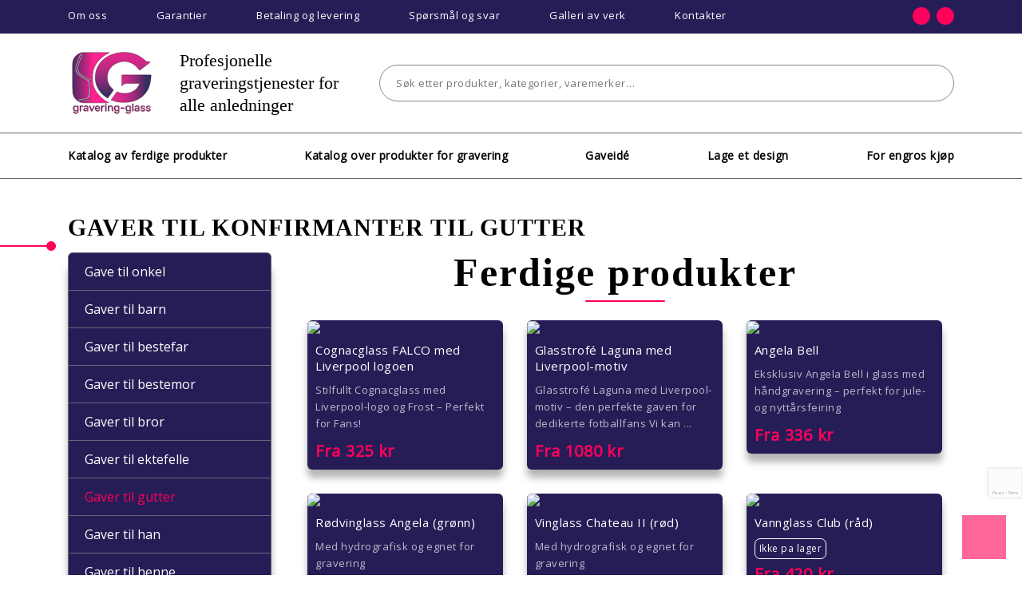

--- FILE ---
content_type: text/html; charset=UTF-8
request_url: https://gravering-glass.no/gaveide/gaver-til-konfirmanter-til-gutter/
body_size: 23507
content:
<!DOCTYPE html>
<html lang="no">
<head>
	<meta http-equiv="Content-Type" content="text/html; charset=UTF-8" />
	<meta name="viewport" content="width=device-width, initial-scale=1, maximum-scale=5">
	<meta name="yandex-verification" content="9862714faaa22116" />
	<title>Gaver til konfirmanter til gutter - Gaveideer fra Gravering glass</title>
		<link rel="shortcut icon" href="https://gravering-glass.no/wp-content/themes/grav/favicon.ico" />
	<meta name="google-site-verification" content="Gsa8vWbm2e5Bh3AiUjkyiA1YuR8Ox_QD3JQXBNxXc8c" />
	<link rel="stylesheet" href="https://gravering-glass.no/wp-content/themes/grav/css/bootstrap.min.css" type="text/css" media="all" /> 
	<link rel="stylesheet" href="https://gravering-glass.no/wp-content/themes/grav/css/slick.css" type="text/css" media="all" />
	<script async src="https://kit.fontawesome.com/9199c804b9.js"></script>
	
	<meta name='robots' content='index, follow, max-image-preview:large' />

	<!-- This site is optimized with the Yoast SEO plugin v26.5 - https://yoast.com/wordpress/plugins/seo/ -->
	<meta name="description" content="Gaveideer til Gaver til konfirmanter til gutter, fra nettbutikk Gravering glass." />
	<link rel="canonical" href="https://gravering-glass.no/gaveide/gaver-til-konfirmanter-til-gutter/" />
	<meta property="og:locale" content="nb_NO" />
	<meta property="og:type" content="article" />
	<meta property="og:title" content="Gaver til konfirmanter til gutter - Gaveideer fra Gravering glass" />
	<meta property="og:description" content="Gaveideer til Gaver til konfirmanter til gutter, fra nettbutikk Gravering glass." />
	<meta property="og:url" content="https://gravering-glass.no/gaveide/gaver-til-konfirmanter-til-gutter/" />
	<meta property="og:site_name" content="Gravering glass" />
	<meta property="article:publisher" content="https://www.facebook.com/unikgave" />
	<meta property="article:modified_time" content="2022-09-08T12:13:41+00:00" />
	<meta property="og:image" content="https://gravering-glass.no/wp-content/uploads/2020/01/SPALVOTOS-TAURES-GRAVIRA-3.jpg" />
	<meta property="og:image:width" content="1000" />
	<meta property="og:image:height" content="1000" />
	<meta property="og:image:type" content="image/jpeg" />
	<script type="application/ld+json" class="yoast-schema-graph">{"@context":"https://schema.org","@graph":[{"@type":"WebPage","@id":"https://gravering-glass.no/gaveide/gaver-til-konfirmanter-til-gutter/","url":"https://gravering-glass.no/gaveide/gaver-til-konfirmanter-til-gutter/","name":"Gaver til konfirmanter til gutter - Gaveideer fra Gravering glass","isPartOf":{"@id":"https://gravering-glass.no/#website"},"primaryImageOfPage":{"@id":"https://gravering-glass.no/gaveide/gaver-til-konfirmanter-til-gutter/#primaryimage"},"image":{"@id":"https://gravering-glass.no/gaveide/gaver-til-konfirmanter-til-gutter/#primaryimage"},"thumbnailUrl":"https://gravering-glass.no/wp-content/uploads/2020/01/SPALVOTOS-TAURES-GRAVIRA-3.jpg","datePublished":"2020-01-24T18:41:09+00:00","dateModified":"2022-09-08T12:13:41+00:00","description":"Gaveideer til Gaver til konfirmanter til gutter, fra nettbutikk Gravering glass.","breadcrumb":{"@id":"https://gravering-glass.no/gaveide/gaver-til-konfirmanter-til-gutter/#breadcrumb"},"inLanguage":"nb-NO","potentialAction":[{"@type":"ReadAction","target":["https://gravering-glass.no/gaveide/gaver-til-konfirmanter-til-gutter/"]}]},{"@type":"ImageObject","inLanguage":"nb-NO","@id":"https://gravering-glass.no/gaveide/gaver-til-konfirmanter-til-gutter/#primaryimage","url":"https://gravering-glass.no/wp-content/uploads/2020/01/SPALVOTOS-TAURES-GRAVIRA-3.jpg","contentUrl":"https://gravering-glass.no/wp-content/uploads/2020/01/SPALVOTOS-TAURES-GRAVIRA-3.jpg","width":1000,"height":1000},{"@type":"BreadcrumbList","@id":"https://gravering-glass.no/gaveide/gaver-til-konfirmanter-til-gutter/#breadcrumb","itemListElement":[{"@type":"ListItem","position":1,"name":"Главная страница","item":"https://gravering-glass.no/"},{"@type":"ListItem","position":2,"name":"Gaver til konfirmanter til gutter"}]},{"@type":"WebSite","@id":"https://gravering-glass.no/#website","url":"https://gravering-glass.no/","name":"Gravering glass","description":"","publisher":{"@id":"https://gravering-glass.no/#organization"},"potentialAction":[{"@type":"SearchAction","target":{"@type":"EntryPoint","urlTemplate":"https://gravering-glass.no/?s={search_term_string}"},"query-input":{"@type":"PropertyValueSpecification","valueRequired":true,"valueName":"search_term_string"}}],"inLanguage":"nb-NO"},{"@type":"Organization","@id":"https://gravering-glass.no/#organization","name":"gravering-glass.no","url":"https://gravering-glass.no/","logo":{"@type":"ImageObject","inLanguage":"nb-NO","@id":"https://gravering-glass.no/#/schema/logo/image/","url":"https://gravering-glass.no/wp-content/uploads/2022/12/logo-gravering-glass.png","contentUrl":"https://gravering-glass.no/wp-content/uploads/2022/12/logo-gravering-glass.png","width":1000,"height":500,"caption":"gravering-glass.no"},"image":{"@id":"https://gravering-glass.no/#/schema/logo/image/"},"sameAs":["https://www.facebook.com/unikgave"]}]}</script>
	<!-- / Yoast SEO plugin. -->


<style id='wp-img-auto-sizes-contain-inline-css' type='text/css'>
img:is([sizes=auto i],[sizes^="auto," i]){contain-intrinsic-size:3000px 1500px}
/*# sourceURL=wp-img-auto-sizes-contain-inline-css */
</style>
<style id='classic-theme-styles-inline-css' type='text/css'>
/*! This file is auto-generated */
.wp-block-button__link{color:#fff;background-color:#32373c;border-radius:9999px;box-shadow:none;text-decoration:none;padding:calc(.667em + 2px) calc(1.333em + 2px);font-size:1.125em}.wp-block-file__button{background:#32373c;color:#fff;text-decoration:none}
/*# sourceURL=/wp-includes/css/classic-themes.min.css */
</style>
<link rel='stylesheet' id='contact-form-7-css' href='https://gravering-glass.no/wp-content/plugins/contact-form-7/includes/css/styles.css' type='text/css' media='all' />
<link rel='stylesheet' id='twentyseventeen-style-css' href='https://gravering-glass.no/wp-content/themes/grav/style.css' type='text/css' media='all' />
<link rel='stylesheet' id='fancybox-css' href='https://gravering-glass.no/wp-content/plugins/easy-fancybox/fancybox/1.5.4/jquery.fancybox.css' type='text/css' media='screen' />
<script type="text/javascript" src="https://gravering-glass.no/wp-includes/js/jquery/jquery.min.js" id="jquery-core-js"></script>
<script type="text/javascript" src="https://gravering-glass.no/wp-includes/js/jquery/jquery-migrate.min.js" id="jquery-migrate-js"></script>
<style>.pseudo-clearfy-link { color: #008acf; cursor: pointer;}.pseudo-clearfy-link:hover { text-decoration: none;}</style>	<link rel="stylesheet" href="https://gravering-glass.no/wp-content/themes/grav/css/responsive.css" type="text/css" media="all" />
	<meta name="p:domain_verify" content="d40f7c7aae14c349be86435756d30cf5"/>
	<!-- Google Tag Manager -->
<script>(function(w,d,s,l,i){w[l]=w[l]||[];w[l].push({'gtm.start':
new Date().getTime(),event:'gtm.js'});var f=d.getElementsByTagName(s)[0],
j=d.createElement(s),dl=l!='dataLayer'?'&l='+l:'';j.async=true;j.src=
'https://www.googletagmanager.com/gtm.js?id='+i+dl;f.parentNode.insertBefore(j,f);
})(window,document,'script','dataLayer','GTM-5XT6KD9');</script>
<!-- End Google Tag Manager -->
<style id='global-styles-inline-css' type='text/css'>
:root{--wp--preset--aspect-ratio--square: 1;--wp--preset--aspect-ratio--4-3: 4/3;--wp--preset--aspect-ratio--3-4: 3/4;--wp--preset--aspect-ratio--3-2: 3/2;--wp--preset--aspect-ratio--2-3: 2/3;--wp--preset--aspect-ratio--16-9: 16/9;--wp--preset--aspect-ratio--9-16: 9/16;--wp--preset--color--black: #000000;--wp--preset--color--cyan-bluish-gray: #abb8c3;--wp--preset--color--white: #ffffff;--wp--preset--color--pale-pink: #f78da7;--wp--preset--color--vivid-red: #cf2e2e;--wp--preset--color--luminous-vivid-orange: #ff6900;--wp--preset--color--luminous-vivid-amber: #fcb900;--wp--preset--color--light-green-cyan: #7bdcb5;--wp--preset--color--vivid-green-cyan: #00d084;--wp--preset--color--pale-cyan-blue: #8ed1fc;--wp--preset--color--vivid-cyan-blue: #0693e3;--wp--preset--color--vivid-purple: #9b51e0;--wp--preset--gradient--vivid-cyan-blue-to-vivid-purple: linear-gradient(135deg,rgb(6,147,227) 0%,rgb(155,81,224) 100%);--wp--preset--gradient--light-green-cyan-to-vivid-green-cyan: linear-gradient(135deg,rgb(122,220,180) 0%,rgb(0,208,130) 100%);--wp--preset--gradient--luminous-vivid-amber-to-luminous-vivid-orange: linear-gradient(135deg,rgb(252,185,0) 0%,rgb(255,105,0) 100%);--wp--preset--gradient--luminous-vivid-orange-to-vivid-red: linear-gradient(135deg,rgb(255,105,0) 0%,rgb(207,46,46) 100%);--wp--preset--gradient--very-light-gray-to-cyan-bluish-gray: linear-gradient(135deg,rgb(238,238,238) 0%,rgb(169,184,195) 100%);--wp--preset--gradient--cool-to-warm-spectrum: linear-gradient(135deg,rgb(74,234,220) 0%,rgb(151,120,209) 20%,rgb(207,42,186) 40%,rgb(238,44,130) 60%,rgb(251,105,98) 80%,rgb(254,248,76) 100%);--wp--preset--gradient--blush-light-purple: linear-gradient(135deg,rgb(255,206,236) 0%,rgb(152,150,240) 100%);--wp--preset--gradient--blush-bordeaux: linear-gradient(135deg,rgb(254,205,165) 0%,rgb(254,45,45) 50%,rgb(107,0,62) 100%);--wp--preset--gradient--luminous-dusk: linear-gradient(135deg,rgb(255,203,112) 0%,rgb(199,81,192) 50%,rgb(65,88,208) 100%);--wp--preset--gradient--pale-ocean: linear-gradient(135deg,rgb(255,245,203) 0%,rgb(182,227,212) 50%,rgb(51,167,181) 100%);--wp--preset--gradient--electric-grass: linear-gradient(135deg,rgb(202,248,128) 0%,rgb(113,206,126) 100%);--wp--preset--gradient--midnight: linear-gradient(135deg,rgb(2,3,129) 0%,rgb(40,116,252) 100%);--wp--preset--font-size--small: 13px;--wp--preset--font-size--medium: 20px;--wp--preset--font-size--large: 36px;--wp--preset--font-size--x-large: 42px;--wp--preset--spacing--20: 0.44rem;--wp--preset--spacing--30: 0.67rem;--wp--preset--spacing--40: 1rem;--wp--preset--spacing--50: 1.5rem;--wp--preset--spacing--60: 2.25rem;--wp--preset--spacing--70: 3.38rem;--wp--preset--spacing--80: 5.06rem;--wp--preset--shadow--natural: 6px 6px 9px rgba(0, 0, 0, 0.2);--wp--preset--shadow--deep: 12px 12px 50px rgba(0, 0, 0, 0.4);--wp--preset--shadow--sharp: 6px 6px 0px rgba(0, 0, 0, 0.2);--wp--preset--shadow--outlined: 6px 6px 0px -3px rgb(255, 255, 255), 6px 6px rgb(0, 0, 0);--wp--preset--shadow--crisp: 6px 6px 0px rgb(0, 0, 0);}:where(.is-layout-flex){gap: 0.5em;}:where(.is-layout-grid){gap: 0.5em;}body .is-layout-flex{display: flex;}.is-layout-flex{flex-wrap: wrap;align-items: center;}.is-layout-flex > :is(*, div){margin: 0;}body .is-layout-grid{display: grid;}.is-layout-grid > :is(*, div){margin: 0;}:where(.wp-block-columns.is-layout-flex){gap: 2em;}:where(.wp-block-columns.is-layout-grid){gap: 2em;}:where(.wp-block-post-template.is-layout-flex){gap: 1.25em;}:where(.wp-block-post-template.is-layout-grid){gap: 1.25em;}.has-black-color{color: var(--wp--preset--color--black) !important;}.has-cyan-bluish-gray-color{color: var(--wp--preset--color--cyan-bluish-gray) !important;}.has-white-color{color: var(--wp--preset--color--white) !important;}.has-pale-pink-color{color: var(--wp--preset--color--pale-pink) !important;}.has-vivid-red-color{color: var(--wp--preset--color--vivid-red) !important;}.has-luminous-vivid-orange-color{color: var(--wp--preset--color--luminous-vivid-orange) !important;}.has-luminous-vivid-amber-color{color: var(--wp--preset--color--luminous-vivid-amber) !important;}.has-light-green-cyan-color{color: var(--wp--preset--color--light-green-cyan) !important;}.has-vivid-green-cyan-color{color: var(--wp--preset--color--vivid-green-cyan) !important;}.has-pale-cyan-blue-color{color: var(--wp--preset--color--pale-cyan-blue) !important;}.has-vivid-cyan-blue-color{color: var(--wp--preset--color--vivid-cyan-blue) !important;}.has-vivid-purple-color{color: var(--wp--preset--color--vivid-purple) !important;}.has-black-background-color{background-color: var(--wp--preset--color--black) !important;}.has-cyan-bluish-gray-background-color{background-color: var(--wp--preset--color--cyan-bluish-gray) !important;}.has-white-background-color{background-color: var(--wp--preset--color--white) !important;}.has-pale-pink-background-color{background-color: var(--wp--preset--color--pale-pink) !important;}.has-vivid-red-background-color{background-color: var(--wp--preset--color--vivid-red) !important;}.has-luminous-vivid-orange-background-color{background-color: var(--wp--preset--color--luminous-vivid-orange) !important;}.has-luminous-vivid-amber-background-color{background-color: var(--wp--preset--color--luminous-vivid-amber) !important;}.has-light-green-cyan-background-color{background-color: var(--wp--preset--color--light-green-cyan) !important;}.has-vivid-green-cyan-background-color{background-color: var(--wp--preset--color--vivid-green-cyan) !important;}.has-pale-cyan-blue-background-color{background-color: var(--wp--preset--color--pale-cyan-blue) !important;}.has-vivid-cyan-blue-background-color{background-color: var(--wp--preset--color--vivid-cyan-blue) !important;}.has-vivid-purple-background-color{background-color: var(--wp--preset--color--vivid-purple) !important;}.has-black-border-color{border-color: var(--wp--preset--color--black) !important;}.has-cyan-bluish-gray-border-color{border-color: var(--wp--preset--color--cyan-bluish-gray) !important;}.has-white-border-color{border-color: var(--wp--preset--color--white) !important;}.has-pale-pink-border-color{border-color: var(--wp--preset--color--pale-pink) !important;}.has-vivid-red-border-color{border-color: var(--wp--preset--color--vivid-red) !important;}.has-luminous-vivid-orange-border-color{border-color: var(--wp--preset--color--luminous-vivid-orange) !important;}.has-luminous-vivid-amber-border-color{border-color: var(--wp--preset--color--luminous-vivid-amber) !important;}.has-light-green-cyan-border-color{border-color: var(--wp--preset--color--light-green-cyan) !important;}.has-vivid-green-cyan-border-color{border-color: var(--wp--preset--color--vivid-green-cyan) !important;}.has-pale-cyan-blue-border-color{border-color: var(--wp--preset--color--pale-cyan-blue) !important;}.has-vivid-cyan-blue-border-color{border-color: var(--wp--preset--color--vivid-cyan-blue) !important;}.has-vivid-purple-border-color{border-color: var(--wp--preset--color--vivid-purple) !important;}.has-vivid-cyan-blue-to-vivid-purple-gradient-background{background: var(--wp--preset--gradient--vivid-cyan-blue-to-vivid-purple) !important;}.has-light-green-cyan-to-vivid-green-cyan-gradient-background{background: var(--wp--preset--gradient--light-green-cyan-to-vivid-green-cyan) !important;}.has-luminous-vivid-amber-to-luminous-vivid-orange-gradient-background{background: var(--wp--preset--gradient--luminous-vivid-amber-to-luminous-vivid-orange) !important;}.has-luminous-vivid-orange-to-vivid-red-gradient-background{background: var(--wp--preset--gradient--luminous-vivid-orange-to-vivid-red) !important;}.has-very-light-gray-to-cyan-bluish-gray-gradient-background{background: var(--wp--preset--gradient--very-light-gray-to-cyan-bluish-gray) !important;}.has-cool-to-warm-spectrum-gradient-background{background: var(--wp--preset--gradient--cool-to-warm-spectrum) !important;}.has-blush-light-purple-gradient-background{background: var(--wp--preset--gradient--blush-light-purple) !important;}.has-blush-bordeaux-gradient-background{background: var(--wp--preset--gradient--blush-bordeaux) !important;}.has-luminous-dusk-gradient-background{background: var(--wp--preset--gradient--luminous-dusk) !important;}.has-pale-ocean-gradient-background{background: var(--wp--preset--gradient--pale-ocean) !important;}.has-electric-grass-gradient-background{background: var(--wp--preset--gradient--electric-grass) !important;}.has-midnight-gradient-background{background: var(--wp--preset--gradient--midnight) !important;}.has-small-font-size{font-size: var(--wp--preset--font-size--small) !important;}.has-medium-font-size{font-size: var(--wp--preset--font-size--medium) !important;}.has-large-font-size{font-size: var(--wp--preset--font-size--large) !important;}.has-x-large-font-size{font-size: var(--wp--preset--font-size--x-large) !important;}
/*# sourceURL=global-styles-inline-css */
</style>
</head>
<body class="wp-singular gaveide-template-default single single-gaveide postid-5223 wp-theme-grav">
<!-- Google Tag Manager (noscript) -->
<noscript><iframe src="https://www.googletagmanager.com/ns.html?id=GTM-5XT6KD9"
height="0" width="0" style="display:none;visibility:hidden"></iframe></noscript>
<!-- End Google Tag Manager (noscript) -->
	<div class="page-wrap">
		<div class="head-wrap">
			<div class="head-top-section">
				<div class="container">
					<div class="row align-items-center justify-content-between justify-content-lg-between">
						<div class="head-menu col-auto col-lg-8 col-xl-9">
							<div class="d-lg-none btn-mobile-menu">
								<span></span>
								<span></span>
								<span></span>
							</div>
							<div id="top-menu">
								<ul id="menu-main_menu" class="navbar-nav justify-content-between flex-row"><li id="menu-item-22" class="menu-item menu-item-type-post_type menu-item-object-page menu-item-22"><a href="https://gravering-glass.no/om-oss/">Om oss</a></li>
<li id="menu-item-25" class="menu-item menu-item-type-post_type menu-item-object-page menu-item-25"><a href="https://gravering-glass.no/garantier/">Garantier</a></li>
<li id="menu-item-27" class="menu-item menu-item-type-post_type menu-item-object-page menu-item-27"><a href="https://gravering-glass.no/betaling-og-levering/">Betaling og levering</a></li>
<li id="menu-item-24" class="menu-item menu-item-type-post_type menu-item-object-page menu-item-24"><a href="https://gravering-glass.no/sporsmal-og-svar/">Spørsmål og svar</a></li>
<li id="menu-item-155" class="menu-item menu-item-type-taxonomy menu-item-object-category menu-item-155"><a href="https://gravering-glass.no/galleri-av-verk/">Galleri av verk</a></li>
<li id="menu-item-26" class="menu-item menu-item-type-post_type menu-item-object-page menu-item-26"><a href="https://gravering-glass.no/kontakter/">Kontakter</a></li>
</ul>							</div> 
						</div>
						<div class="head-mibile-logo d-lg-none col-8"><a href="/"><img src="https://gravering-glass.no/wp-content/uploads/2022/12/logo-gravering-glass2.png"></a></div>
						<div class="head-social col-auto">
							<a target="_blank" rel="nofollow" href="https://gravering-glass.no/link/61"  class="head-social-link" target="_blank"><i class="fab fa-facebook-f"></i></a><a target="_blank" rel="nofollow" href="https://gravering-glass.no/link/62"  class="head-social-link" target="_blank"><i class="fab fa-instagram"></i></a>							<a href="/?s=" class="head-social-link desctopHide"><i class="fa fa-search" aria-hidden="true"></i></a>
						</div>
						
					</div>
				</div>
			</div>
						<div class="main-search d-lg-none">		<div class="container">
				<div class="row">
				<div class="col-12">
				<form role="search" method="get" class="search-form serch-form-mobile-header" action="/">
					<label>
						<input type="search" class="search-field" placeholder="Søk etter produkter, kategorier, varemerker…" value="" name="s">
					</label>
					<button type="submit" class="btn btn-order"><i class="fa fa-search" aria-hidden="true"></i></button>
				</form>
				</div></div>
					</div>
			</div>
						<div class="head-middle-section">
				<div class="container">
					<div class="row align-items-center justify-content-between">
						<div class="head-logo text-center col-4 col-md-12 col-lg-auto">
							<a href="/"><img src="https://gravering-glass.no/wp-content/themes/grav/images/logo.svg" alt="logo"></a>
						</div>
						<div class="head-contacts col-8 col-md-12 col-lg">
							<div class="row align-items-center justify-content-between">
								<div class="col-12 col-sm-6 col-md-3 col-lg-3 head-contact-item">
									Profesjonelle graveringstjenester for alle anledninger
								</div><div class="col">
								<form role="search" method="get" class="search-form serch-form-mobile-header" action="/">
					<label>
						<input type="search" class="search-field" placeholder="Søk etter produkter, kategorier, varemerker…" value="" name="s">
					</label>
					<button type="submit" class="btn btn-order"><i class="fa fa-search" aria-hidden="true"></i></button>
				</form></div>
							</div>
						</div>
					</div>
				</div>
			</div>
			<div class="head-bottom-section">
				<div class="container">
					<div class="row align-items-center justify-content-between">
						<div class="head-links col-12">
							<div class="row justify-content-between">								
								<div class="col-auto head-link-item">
									<a href="https://gravering-glass.no/katalog-av-ferdige-produkter/">Katalog av ferdige produkter</a>
								</div>
								<div class="col-auto head-link-item">
									<a href="https://gravering-glass.no/katalog-over-produkter-for-gravering/">Katalog over produkter for gravering</a>
								</div>
                                <div class="col-auto head-link-item">
									<a href="https://gravering-glass.no/gaveid/">Gaveidé</a>
								</div>
								<div class="col-auto head-link-item">
									<span class="btn-link btn-design"><a href="https://gravering-glass.no/lage-et-design/">Lage et design</a></span>
								</div>
								<div class="col-auto head-link-item">
									<span class="btn-link btn-design"><a href="/for-engros-kjop/">For engros kjøp</a></span>
								</div>
							</div>
						</div>
					</div>
				</div>
			</div>	
		</div>
		<div class="body-wrap">
					<div class="breadcrumb-wrap">
				<div class="container">
									</div>
			</div>
		
<div id="post-5223" class="section-content post-5223 gaveide type-gaveide status-publish has-post-thumbnail hentry gaveide_cat-gaver-til-gutter" >
	<div class="container position-relative">
		<div class="title-line"></div>
		<div class="title-wrap">
			<h1>Gaver til konfirmanter til gutter</h1>
		</div>
		<div class="row">
			<div class="col-12 col-sm-12 col-md-4 col-xl-3">
				<div class="sidebar-block">
	<ul id="menu-sidebar_menu_gaveide" class="sidebar-menu"><li id="menu-item-5514" class="menu-item menu-item-type-taxonomy menu-item-object-gaveide_cat menu-item-5514"><a href="https://gravering-glass.no/gaveide_cat/gave-til-onkel/">Gave til onkel</a></li>
<li id="menu-item-5515" class="menu-item menu-item-type-taxonomy menu-item-object-gaveide_cat menu-item-5515"><a href="https://gravering-glass.no/gaveide_cat/gaver-til-barn/">Gaver til barn</a></li>
<li id="menu-item-5516" class="menu-item menu-item-type-taxonomy menu-item-object-gaveide_cat menu-item-5516"><a href="https://gravering-glass.no/gaveide_cat/gaver-til-bestefar/">Gaver til bestefar</a></li>
<li id="menu-item-5517" class="menu-item menu-item-type-taxonomy menu-item-object-gaveide_cat menu-item-5517"><a href="https://gravering-glass.no/gaveide_cat/gaver-til-bestemor/">Gaver til bestemor</a></li>
<li id="menu-item-5518" class="menu-item menu-item-type-taxonomy menu-item-object-gaveide_cat menu-item-5518"><a href="https://gravering-glass.no/gaveide_cat/gaver-til-bror/">Gaver til bror</a></li>
<li id="menu-item-5519" class="menu-item menu-item-type-taxonomy menu-item-object-gaveide_cat menu-item-5519"><a href="https://gravering-glass.no/gaveide_cat/gaver-til-ektefelle/">Gaver til ektefelle</a></li>
<li id="menu-item-5520" class="menu-item menu-item-type-taxonomy menu-item-object-gaveide_cat current-gaveide-ancestor current-menu-parent current-gaveide-parent menu-item-5520"><a href="https://gravering-glass.no/gaveide_cat/gaver-til-gutter/">Gaver til gutter</a></li>
<li id="menu-item-5521" class="menu-item menu-item-type-taxonomy menu-item-object-gaveide_cat menu-item-5521"><a href="https://gravering-glass.no/gaveide_cat/gaver-til-han/">Gaver til han</a></li>
<li id="menu-item-5522" class="menu-item menu-item-type-taxonomy menu-item-object-gaveide_cat menu-item-5522"><a href="https://gravering-glass.no/gaveide_cat/gaver-til-henne/">Gaver til henne</a></li>
<li id="menu-item-5523" class="menu-item menu-item-type-taxonomy menu-item-object-gaveide_cat menu-item-5523"><a href="https://gravering-glass.no/gaveide_cat/gaver-til-jenter/">Gaver til jenter</a></li>
<li id="menu-item-5524" class="menu-item menu-item-type-taxonomy menu-item-object-gaveide_cat menu-item-5524"><a href="https://gravering-glass.no/gaveide_cat/gaver-til-jubileet/">Gaver til jubileet</a></li>
<li id="menu-item-5525" class="menu-item menu-item-type-taxonomy menu-item-object-gaveide_cat menu-item-5525"><a href="https://gravering-glass.no/gaveide_cat/gaver-til-kjaere/">Gaver til kjære</a></li>
<li id="menu-item-5526" class="menu-item menu-item-type-taxonomy menu-item-object-gaveide_cat menu-item-5526"><a href="https://gravering-glass.no/gaveide_cat/gaver-til-kolleger/">Gaver til kolleger</a></li>
<li id="menu-item-5527" class="menu-item menu-item-type-taxonomy menu-item-object-gaveide_cat menu-item-5527"><a href="https://gravering-glass.no/gaveide_cat/gaver-til-kona/">Gaver til kona</a></li>
<li id="menu-item-5528" class="menu-item menu-item-type-taxonomy menu-item-object-gaveide_cat menu-item-5528"><a href="https://gravering-glass.no/gaveide_cat/gaver-til-kundene/">Gaver til kundene</a></li>
<li id="menu-item-5529" class="menu-item menu-item-type-taxonomy menu-item-object-gaveide_cat menu-item-5529"><a href="https://gravering-glass.no/gaveide_cat/gaver-til-kvinner/">Gaver til kvinner</a></li>
<li id="menu-item-5530" class="menu-item menu-item-type-taxonomy menu-item-object-gaveide_cat menu-item-5530"><a href="https://gravering-glass.no/gaveide_cat/gaver-til-laerere/">Gaver til lærere</a></li>
<li id="menu-item-5531" class="menu-item menu-item-type-taxonomy menu-item-object-gaveide_cat menu-item-5531"><a href="https://gravering-glass.no/gaveide_cat/gaver-til-mamma/">Gaver til mamma</a></li>
<li id="menu-item-5532" class="menu-item menu-item-type-taxonomy menu-item-object-gaveide_cat menu-item-5532"><a href="https://gravering-glass.no/gaveide_cat/gaver-til-menn/">Gaver til menn</a></li>
<li id="menu-item-5533" class="menu-item menu-item-type-taxonomy menu-item-object-gaveide_cat menu-item-5533"><a href="https://gravering-glass.no/gaveide_cat/gaver-til-pappa/">Gaver til pappa</a></li>
<li id="menu-item-5534" class="menu-item menu-item-type-taxonomy menu-item-object-gaveide_cat menu-item-5534"><a href="https://gravering-glass.no/gaveide_cat/gaver-til-pedagoger/">Gaver til pedagoger</a></li>
<li id="menu-item-5535" class="menu-item menu-item-type-taxonomy menu-item-object-gaveide_cat menu-item-5535"><a href="https://gravering-glass.no/gaveide_cat/gaver-til-samarbeidspartnere/">Gaver til samarbeidspartnere</a></li>
<li id="menu-item-5536" class="menu-item menu-item-type-taxonomy menu-item-object-gaveide_cat menu-item-5536"><a href="https://gravering-glass.no/gaveide_cat/gaver-til-sostre/">Gaver til søstre</a></li>
<li id="menu-item-5537" class="menu-item menu-item-type-taxonomy menu-item-object-gaveide_cat menu-item-5537"><a href="https://gravering-glass.no/gaveide_cat/gaver-til-tanter/">Gaver til tanter</a></li>
<li id="menu-item-5538" class="menu-item menu-item-type-taxonomy menu-item-object-gaveide_cat menu-item-5538"><a href="https://gravering-glass.no/gaveide_cat/gaver-til-ungdom/">Gaver til ungdom</a></li>
<li id="menu-item-5539" class="menu-item menu-item-type-taxonomy menu-item-object-gaveide_cat menu-item-5539"><a href="https://gravering-glass.no/gaveide_cat/gaver-til-veileder/">Gaver til veileder</a></li>
<li id="menu-item-5540" class="menu-item menu-item-type-taxonomy menu-item-object-gaveide_cat menu-item-5540"><a href="https://gravering-glass.no/gaveide_cat/gaver-til-venner/">Gaver til venner</a></li>
<li id="menu-item-13981" class="menu-item menu-item-type-taxonomy menu-item-object-gaveide_cat menu-item-13981"><a href="https://gravering-glass.no/gaveide_cat/gave-til-18-aring/">Gave til 18 åring</a></li>
<li id="menu-item-13982" class="menu-item menu-item-type-taxonomy menu-item-object-gaveide_cat menu-item-13982"><a href="https://gravering-glass.no/gaveide_cat/gave-til-20-aring/">Gave til 20 åring</a></li>
<li id="menu-item-13983" class="menu-item menu-item-type-taxonomy menu-item-object-gaveide_cat menu-item-13983"><a href="https://gravering-glass.no/gaveide_cat/gave-til-30-aring/">Gave til 30 åring</a></li>
<li id="menu-item-13984" class="menu-item menu-item-type-taxonomy menu-item-object-gaveide_cat menu-item-13984"><a href="https://gravering-glass.no/gaveide_cat/gave-til-40-aring/">Gave til 40 åring</a></li>
<li id="menu-item-13985" class="menu-item menu-item-type-taxonomy menu-item-object-gaveide_cat menu-item-13985"><a href="https://gravering-glass.no/gaveide_cat/gave-til-50-aring/">Gave til 50 åring</a></li>
<li id="menu-item-13986" class="menu-item menu-item-type-taxonomy menu-item-object-gaveide_cat menu-item-13986"><a href="https://gravering-glass.no/gaveide_cat/gave-til-60-aring/">Gave til 60 åring</a></li>
<li id="menu-item-13987" class="menu-item menu-item-type-taxonomy menu-item-object-gaveide_cat menu-item-13987"><a href="https://gravering-glass.no/gaveide_cat/gave-til-70-aring/">Gave til 70 åring</a></li>
<li id="menu-item-14973" class="menu-item menu-item-type-taxonomy menu-item-object-gaveide_cat menu-item-14973"><a href="https://gravering-glass.no/gaveide_cat/farsdag-gave/">Farsdag gave</a></li>
<li id="menu-item-14972" class="menu-item menu-item-type-taxonomy menu-item-object-gaveide_cat menu-item-14972"><a href="https://gravering-glass.no/gaveide_cat/eksklusive-gaver/">Eksklusive gaver</a></li>
<li id="menu-item-14980" class="menu-item menu-item-type-taxonomy menu-item-object-gaveide_cat menu-item-14980"><a href="https://gravering-glass.no/gaveide_cat/julegave/">Julegavetips</a></li>
<li id="menu-item-14981" class="menu-item menu-item-type-taxonomy menu-item-object-gaveide_cat menu-item-14981"><a href="https://gravering-glass.no/gaveide_cat/romantiske-gaver/">Romantiske gaver</a></li>
<li id="menu-item-14986" class="menu-item menu-item-type-taxonomy menu-item-object-catalog menu-item-14986"><a href="https://gravering-glass.no/catalog/gave-2000-kr/">Gave under 2000 kr</a></li>
<li id="menu-item-14984" class="menu-item menu-item-type-taxonomy menu-item-object-catalog menu-item-14984"><a href="https://gravering-glass.no/catalog/gave-1500-kr/">Gave under 1500 kr</a></li>
<li id="menu-item-14983" class="menu-item menu-item-type-taxonomy menu-item-object-catalog menu-item-14983"><a href="https://gravering-glass.no/catalog/gave-1000-kr/">Gave under 1000 kr</a></li>
<li id="menu-item-14988" class="menu-item menu-item-type-taxonomy menu-item-object-catalog menu-item-14988"><a href="https://gravering-glass.no/catalog/gave-500-kr/">Gave under 500 kr</a></li>
<li id="menu-item-14987" class="menu-item menu-item-type-taxonomy menu-item-object-catalog menu-item-14987"><a href="https://gravering-glass.no/catalog/gave-300-kr/">Gave under 300 kr</a></li>
<li id="menu-item-14985" class="menu-item menu-item-type-taxonomy menu-item-object-catalog menu-item-14985"><a href="https://gravering-glass.no/catalog/gave-200-kr/">Gave under 200 kr</a></li>
<li id="menu-item-15163" class="menu-item menu-item-type-post_type menu-item-object-page menu-item-15163"><a href="https://gravering-glass.no/hvordan-pakke-inn-gave/">Hvordan pakke inn gave</a></li>
</ul>		<div class="btnMoreMenu">Åpne produktfilter</div>
</div>			</div>
			<div class="col-12 col-sm-12 col-md-8 col-xl-9 page-content design-content">
						 
					<div class="container">
						<div class="title-section">Ferdige produkter</div>
						<div class="catalog-block catalog-products-block">
							<div class="row">
																																																																																																																																								<div class="col-6 col-sm-6 col-xl-4 catalog-item">
									<a class="catalog-item-inner" href="https://gravering-glass.no/produce/cognacglass-falco/">
										<div class="catalog-item-photo">
											<img src="https://gravering-glass.no/wp-content/cache/thumb/a5/68bdb793d385ca5_270x270.jpg" />
										</div>
										<div class="catalog-item-info-padding">
											<div class="catalog-item-title">Cognacglass FALCO med Liverpool logoen</div>
											<div class="catalog-item-text">
												Stilfullt Cognacglass med Liverpool-logo og Frost – Perfekt for Fans!											</div>
											<div class="prodsLabel">
																							</div>
																							<div class="catalog-item-price">Fra <span>325</span> kr</div>
											 
										</div>
									</a>
								</div>
																																																																																																																																																																																																																																																																																																																																																																																																																																																																																																																																																																																																																																																																																																																																																<div class="col-6 col-sm-6 col-xl-4 catalog-item">
									<a class="catalog-item-inner" href="https://gravering-glass.no/produce/glasstrofe-laguna-2/">
										<div class="catalog-item-photo">
											<img src="https://gravering-glass.no/wp-content/cache/thumb/ef/5192d3b7d122eef_270x270.jpg" />
										</div>
										<div class="catalog-item-info-padding">
											<div class="catalog-item-title">Glasstrofé Laguna med Liverpool-motiv</div>
											<div class="catalog-item-text">
												Glasstrofé Laguna med Liverpool-motiv – den perfekte gaven for dedikerte fotballfans
Vi kan ...											</div>
											<div class="prodsLabel">
																							</div>
																							<div class="catalog-item-price">Fra <span>1080</span> kr</div>
											 
										</div>
									</a>
								</div>
																																																																																																																																																																																																																																																																																																<div class="col-6 col-sm-6 col-xl-4 catalog-item">
									<a class="catalog-item-inner" href="https://gravering-glass.no/produce/angela-bell/">
										<div class="catalog-item-photo">
											<img src="https://gravering-glass.no/wp-content/cache/thumb/1b/2f152d7e3014b1b_270x270.jpg" />
										</div>
										<div class="catalog-item-info-padding">
											<div class="catalog-item-title">Angela Bell</div>
											<div class="catalog-item-text">
												Eksklusiv Angela Bell i glass med håndgravering – perfekt for jule- og nyttårsfeiring											</div>
											<div class="prodsLabel">
																							</div>
																							<div class="catalog-item-price">Fra <span>336</span> kr</div>
											 
										</div>
									</a>
								</div>
																																																																																																																																																																																																																																																																																																																																																																																																																<div class="col-6 col-sm-6 col-xl-4 catalog-item">
									<a class="catalog-item-inner" href="https://gravering-glass.no/produce/raudono-vyno-taure-angela-2/raudono-vyno-taure-angela-3/">
										<div class="catalog-item-photo">
											<img src="https://gravering-glass.no/wp-content/cache/thumb/90/06a24ce9c91b790_270x270.jpg" />
										</div>
										<div class="catalog-item-info-padding">
											<div class="catalog-item-title">Rødvinglass Angela (grønn)</div>
											<div class="catalog-item-text">
												Med hydrografisk og egnet for gravering											</div>
											<div class="prodsLabel">
																																				<div class="prodsLabelItem Ikke pa lager">Ikke pa lager</div>
																																			</div>
																							<div class="catalog-item-price">Fra <span>459</span> kr</div>
											 
										</div>
									</a>
								</div>
																																																																																																																																																																																																																<div class="col-6 col-sm-6 col-xl-4 catalog-item">
									<a class="catalog-item-inner" href="https://gravering-glass.no/produce/vinglass-chateau-ii-rod/">
										<div class="catalog-item-photo">
											<img src="https://gravering-glass.no/wp-content/cache/thumb/5f/fc731a525ab4c5f_270x270.jpg" />
										</div>
										<div class="catalog-item-info-padding">
											<div class="catalog-item-title">Vinglass Chateau II (rød)</div>
											<div class="catalog-item-text">
												Med hydrografisk og egnet for gravering											</div>
											<div class="prodsLabel">
																																				<div class="prodsLabelItem Ikke pa lager">Ikke pa lager</div>
																																			</div>
																							<div class="catalog-item-price">Fra <span>459</span> kr</div>
											 
										</div>
									</a>
								</div>
																																																																<div class="col-6 col-sm-6 col-xl-4 catalog-item">
									<a class="catalog-item-inner" href="https://gravering-glass.no/produce/vannglass-club-rad/">
										<div class="catalog-item-photo">
											<img src="https://gravering-glass.no/wp-content/cache/thumb/72/bb9a46a02fa9272_270x270.jpg" />
										</div>
										<div class="catalog-item-info-padding">
											<div class="catalog-item-title">Vannglass Club (råd)</div>
											<div class="catalog-item-text">
																							</div>
											<div class="prodsLabel">
																																				<div class="prodsLabelItem Ikke pa lager">Ikke pa lager</div>
																																			</div>
																							<div class="catalog-item-price">Fra <span>420</span> kr</div>
											 
										</div>
									</a>
								</div>
																																																																																																																																																																<div class="col-6 col-sm-6 col-xl-4 catalog-item">
									<a class="catalog-item-inner" href="https://gravering-glass.no/produce/champagneglass-victoria-svart/champagneglass-victoria-bronse/">
										<div class="catalog-item-photo">
											<img src="https://gravering-glass.no/wp-content/cache/thumb/8f/18e3314d5b9748f_270x270.jpg" />
										</div>
										<div class="catalog-item-info-padding">
											<div class="catalog-item-title">Champagneglass Victoria (bronse)</div>
											<div class="catalog-item-text">
																							</div>
											<div class="prodsLabel">
																																				<div class="prodsLabelItem Ikke pa lager">Ikke pa lager</div>
																																			</div>
																							<div class="catalog-item-price">Fra <span>452</span> kr</div>
											 
										</div>
									</a>
								</div>
																																<div class="col-6 col-sm-6 col-xl-4 catalog-item">
									<a class="catalog-item-inner" href="https://gravering-glass.no/produce/champagneglass-victoria-svart/champagneglass-victoria-perle/">
										<div class="catalog-item-photo">
											<img src="https://gravering-glass.no/wp-content/cache/thumb/37/90aab4933d3b737_270x270.jpg" />
										</div>
										<div class="catalog-item-info-padding">
											<div class="catalog-item-title">Champagneglass Victoria (perle)</div>
											<div class="catalog-item-text">
																							</div>
											<div class="prodsLabel">
																																				<div class="prodsLabelItem Ikke pa lager">Ikke pa lager</div>
																																			</div>
																							<div class="catalog-item-price">Fra <span>452</span> kr</div>
											 
										</div>
									</a>
								</div>
																																																																																																																																																																																																																																																																																																																																																																																																																																																																																																																<div class="col-6 col-sm-6 col-xl-4 catalog-item">
									<a class="catalog-item-inner" href="https://gravering-glass.no/produce/vannglass-liverpool/">
										<div class="catalog-item-photo">
											<img src="https://gravering-glass.no/wp-content/cache/thumb/48/e6772afb0cd6b48_270x270.jpg" />
										</div>
										<div class="catalog-item-info-padding">
											<div class="catalog-item-title">Vannglass Liverpool</div>
											<div class="catalog-item-text">
												Med Livelpool logoen											</div>
											<div class="prodsLabel">
																							</div>
																							<div class="catalog-item-price">Fra <span>339</span> kr</div>
											 
										</div>
									</a>
								</div>
																																<div class="col-6 col-sm-6 col-xl-4 catalog-item">
									<a class="catalog-item-inner" href="https://gravering-glass.no/produce/vannglass-liverpool-2/">
										<div class="catalog-item-photo">
											<img src="https://gravering-glass.no/wp-content/cache/thumb/f8/85ca749630b5ff8_270x270.jpg" />
										</div>
										<div class="catalog-item-info-padding">
											<div class="catalog-item-title">Vannglass Liverpool</div>
											<div class="catalog-item-text">
												Vannglass med Eksklusiv Liverpool Logo - Perfekt for Fans!											</div>
											<div class="prodsLabel">
																																				<div class="prodsLabelItem Bestselger">Bestselger</div>
																																			</div>
																							<div class="catalog-item-price">Fra <span>261</span> kr</div>
											 
										</div>
									</a>
								</div>
																																																																																																																																																																																																																																																																																																																																																																																																																																																																<div class="col-6 col-sm-6 col-xl-4 catalog-item">
									<a class="catalog-item-inner" href="https://gravering-glass.no/produce/longdrink-glass-carduelis-med-en-bil-porsche-motiven/">
										<div class="catalog-item-photo">
											<img src="https://gravering-glass.no/wp-content/cache/thumb/1e/a1cc1839eedbe1e_270x270.jpg" />
										</div>
										<div class="catalog-item-info-padding">
											<div class="catalog-item-title">Longdrink glass Carduelis med en bil Porsche motiven</div>
											<div class="catalog-item-text">
												"Eksklusivt Longdrink glass Carduelis med håndgravert Porsche-motiv – Perfekt for bilentusiaster"											</div>
											<div class="prodsLabel">
																							</div>
																							<div class="catalog-item-price">Fra <span>246</span> kr</div>
											 
										</div>
									</a>
								</div>
																																<div class="col-6 col-sm-6 col-xl-4 catalog-item">
									<a class="catalog-item-inner" href="https://gravering-glass.no/produce/longdrink-glass-club-med-en-bil-tesla-motiven/">
										<div class="catalog-item-photo">
											<img src="https://gravering-glass.no/wp-content/cache/thumb/fb/7904b47889193fb_270x270.jpg" />
										</div>
										<div class="catalog-item-info-padding">
											<div class="catalog-item-title">Longdrink glass Club med en bil Tesla motiven</div>
											<div class="catalog-item-text">
												"Eksklusivt Longdrink glass Club med Tesla-gravering – Stilfull gave til bilelskere"											</div>
											<div class="prodsLabel">
																							</div>
																							<div class="catalog-item-price">Fra <span>246</span> kr</div>
											 
										</div>
									</a>
								</div>
																																																																																																																																																																																																																																<div class="col-6 col-sm-6 col-xl-4 catalog-item">
									<a class="catalog-item-inner" href="https://gravering-glass.no/produce/shot-glass-disco-sett/">
										<div class="catalog-item-photo">
											<img src="https://gravering-glass.no/wp-content/cache/thumb/e3/41dde26ba0a42e3_270x270.jpg" />
										</div>
										<div class="catalog-item-info-padding">
											<div class="catalog-item-title">SHOT GLASS DISCO</div>
											<div class="catalog-item-text">
												Få Tak i Eksklusive Liverpool Logo Shot Glass – Begrenset Opplag!											</div>
											<div class="prodsLabel">
																							</div>
																							<div class="catalog-item-price">Fra <span>350</span> kr</div>
											 
										</div>
									</a>
								</div>
																																																																																<div class="col-6 col-sm-6 col-xl-4 catalog-item">
									<a class="catalog-item-inner" href="https://gravering-glass.no/produce/shot-glass-disco-3/">
										<div class="catalog-item-photo">
											<img src="https://gravering-glass.no/wp-content/cache/thumb/01/ac565f6b18e3a01_270x270.jpg" />
										</div>
										<div class="catalog-item-info-padding">
											<div class="catalog-item-title">SHOT GLASS DISCO</div>
											<div class="catalog-item-text">
												Unngå å vente – Sikre ditt Manchester-logo Shot glass i dag!											</div>
											<div class="prodsLabel">
																							</div>
																							<div class="catalog-item-price">Fra <span>350</span> kr</div>
											 
										</div>
									</a>
								</div>
																																																																																																																																																																																																																																																																																																																																																																																																																																																																																																																																																																																<div class="col-6 col-sm-6 col-xl-4 catalog-item">
									<a class="catalog-item-inner" href="https://gravering-glass.no/produce/karaffel-imperial/">
										<div class="catalog-item-photo">
											<img src="https://gravering-glass.no/wp-content/cache/thumb/83/287a0d731e92d83_270x270.jpg" />
										</div>
										<div class="catalog-item-info-padding">
											<div class="catalog-item-title">Karaffel IMPERIAL</div>
											<div class="catalog-item-text">
												Bestill unikt karaffel med Liverpool-logo og frostgravering – Perfekt gave for ekte supportere!											</div>
											<div class="prodsLabel">
																																				<div class="prodsLabelItem Bare pa bestilling">Bare pa bestilling</div>
																																			</div>
																							<div class="catalog-item-price">Fra <span>1450</span> kr</div>
											 
										</div>
									</a>
								</div>
																																<div class="col-6 col-sm-6 col-xl-4 catalog-item">
									<a class="catalog-item-inner" href="https://gravering-glass.no/produce/artaza-flaske-frost/">
										<div class="catalog-item-photo">
											<img src="https://gravering-glass.no/wp-content/cache/thumb/aa/0849b74a98401aa_270x270.jpg" />
										</div>
										<div class="catalog-item-info-padding">
											<div class="catalog-item-title">Artaza flaske frost</div>
											<div class="catalog-item-text">
												Bestill Flaske Artaza med Liverpool-logo og frost – unik gave for fans og spesielle anledninger.											</div>
											<div class="prodsLabel">
																																				<div class="prodsLabelItem Bare pa bestilling">Bare pa bestilling</div>
																																			</div>
																							<div class="catalog-item-price">Fra <span>800</span> kr</div>
											 
										</div>
									</a>
								</div>
																																							</div>
						</div>
					</div>
			 
											 
					<div class="container">
						<div class="title-section">For gravering</div>
						<div class="catalog-block catalog-products-block">
							<div class="row">
																																																																																																																																																																																																																																																																																																																																																																																																																																																																																																																																																																																																																																																																																																																																																																																																																																																																																																																																								<div class="col-6 col-sm-6 col-xl-4 catalog-item">
									<a class="catalog-item-inner" href="https://gravering-glass.no/product/shot-glass-disco/">
										<div class="catalog-item-photo">
											<img src="https://gravering-glass.no/wp-content/cache/thumb/ca/bd6de460b2c5fca_270x270.jpg" />
										</div>
										<div class="catalog-item-info-padding">
											<div class="catalog-item-title">Shot glass Disco</div>
											<div class="catalog-item-text">
												Shot glass Disco – Gjør Hver Samling Livlig med Pasabahce

&nbsp;											</div>
											<div class="prodsLabel">
																							</div>
																							<div class="catalog-item-price">Fra <span>165</span> kr</div>
																					</div>
									</a>
								</div>
																																																																																																																																<div class="col-6 col-sm-6 col-xl-4 catalog-item">
									<a class="catalog-item-inner" href="https://gravering-glass.no/product/longdrink-glass-autentis/">
										<div class="catalog-item-photo">
											<img src="https://gravering-glass.no/wp-content/cache/thumb/47/0587df465f7a347_270x270.jpg" />
										</div>
										<div class="catalog-item-info-padding">
											<div class="catalog-item-title">Longdrink glass Autentis</div>
											<div class="catalog-item-text">
												Longdrink Glass Autentis: Når Kvalitet Møter Personlig Design											</div>
											<div class="prodsLabel">
																							</div>
																							<div class="catalog-item-price">Fra <span>215</span> kr</div>
																					</div>
									</a>
								</div>
																																																																																																<div class="col-6 col-sm-6 col-xl-4 catalog-item">
									<a class="catalog-item-inner" href="https://gravering-glass.no/product/longdrink-glass-carduelis/">
										<div class="catalog-item-photo">
											<img src="https://gravering-glass.no/wp-content/cache/thumb/39/cc6c02aa3a81a39_270x270.jpg" />
										</div>
										<div class="catalog-item-info-padding">
											<div class="catalog-item-title">Longdrink glass Carduelis</div>
											<div class="catalog-item-text">
												Longdrink Glass Carduelis: En Smak av Eksklusivitet og Finesse											</div>
											<div class="prodsLabel">
																																				<div class="prodsLabelItem Salg og kampanjer">Salg og kampanjer</div>
																																			</div>
																							<div class="catalog-item-price">Fra <span>185</span> kr</div>
																					</div>
									</a>
								</div>
																																																																<div class="col-6 col-sm-6 col-xl-4 catalog-item">
									<a class="catalog-item-inner" href="https://gravering-glass.no/product/longdrink-glass-tender/">
										<div class="catalog-item-photo">
											<img src="https://gravering-glass.no/wp-content/cache/thumb/a5/86e1104f592daa5_270x270.jpg" />
										</div>
										<div class="catalog-item-info-padding">
											<div class="catalog-item-title">Longdrink glass Tender</div>
											<div class="catalog-item-text">
												Elegant Longdrink Glass Tender: Skreddersy Din Drikkeopplevelse											</div>
											<div class="prodsLabel">
																							</div>
																							<div class="catalog-item-price">Fra <span>185</span> kr</div>
																					</div>
									</a>
								</div>
																																<div class="col-6 col-sm-6 col-xl-4 catalog-item">
									<a class="catalog-item-inner" href="https://gravering-glass.no/product/longdrink-glass-disco/">
										<div class="catalog-item-photo">
											<img src="https://gravering-glass.no/wp-content/cache/thumb/a2/1b2b5819488cea2_270x270.jpg" />
										</div>
										<div class="catalog-item-info-padding">
											<div class="catalog-item-title">Longdrink glass Disco</div>
											<div class="catalog-item-text">
												Oppdag Elegansen og Unikheten ved Longdrink Glass Disco – Ditt Personlige Preg med Eksklusiv ...											</div>
											<div class="prodsLabel">
																							</div>
																							<div class="catalog-item-price">Fra <span>180</span> kr</div>
																					</div>
									</a>
								</div>
																																																<div class="col-6 col-sm-6 col-xl-4 catalog-item">
									<a class="catalog-item-inner" href="https://gravering-glass.no/product/longdrink-glass-regular/">
										<div class="catalog-item-photo">
											<img src="https://gravering-glass.no/wp-content/cache/thumb/fb/bfb75584f9e1cfb_270x270.jpg" />
										</div>
										<div class="catalog-item-info-padding">
											<div class="catalog-item-title">Longdrink glass Regular</div>
											<div class="catalog-item-text">
												Longdrink Glass Regular: Klassisk Design Møter Moderne Gravering											</div>
											<div class="prodsLabel">
																							</div>
																							<div class="catalog-item-price">Fra <span>180</span> kr</div>
																					</div>
									</a>
								</div>
																																																																																																																																																																																																																																																																																																																<div class="col-6 col-sm-6 col-xl-4 catalog-item">
									<a class="catalog-item-inner" href="https://gravering-glass.no/product/kaffe-te-kopp-duos/">
										<div class="catalog-item-photo">
											<img src="https://gravering-glass.no/wp-content/cache/thumb/c2/7af7b99ef092fc2_270x270.jpg" />
										</div>
										<div class="catalog-item-info-padding">
											<div class="catalog-item-title">Kaffe/te kopp Duos</div>
											<div class="catalog-item-text">
												Kaffe/te kopp Duos: Hvor Tradisjon Møter Moderne Tilpasning											</div>
											<div class="prodsLabel">
																							</div>
																							<div class="catalog-item-price">Fra <span>400</span> kr</div>
																					</div>
									</a>
								</div>
																																<div class="col-6 col-sm-6 col-xl-4 catalog-item">
									<a class="catalog-item-inner" href="https://gravering-glass.no/product/kaffe-te-kopp-duos/kaffe-te-kopp-duos-ii/">
										<div class="catalog-item-photo">
											<img src="https://gravering-glass.no/wp-content/cache/thumb/71/eb1f06004f6e271_270x270.jpg" />
										</div>
										<div class="catalog-item-info-padding">
											<div class="catalog-item-title">Kaffe/te kopp Duos II</div>
											<div class="catalog-item-text">
												Tysk Kaffe/te kopp Duos II: Dobbelt Så Mye Nydelse											</div>
											<div class="prodsLabel">
																																				<div class="prodsLabelItem Salg og kampanjer">Salg og kampanjer</div>
																																			</div>
																							<div class="catalog-item-price">Fra <span>290</span> kr</div>
																					</div>
									</a>
								</div>
																																																																																																																<div class="col-6 col-sm-6 col-xl-4 catalog-item">
									<a class="catalog-item-inner" href="https://gravering-glass.no/product/keramisk-kopp-aurora-kremet/">
										<div class="catalog-item-photo">
											<img src="https://gravering-glass.no/wp-content/cache/thumb/68/3c843eb7d3dcf68_270x270.jpg" />
										</div>
										<div class="catalog-item-info-padding">
											<div class="catalog-item-title">Keramisk kopp Aurora (gul)</div>
											<div class="catalog-item-text">
																							</div>
											<div class="prodsLabel">
																							</div>
																							<div class="catalog-item-price">Fra <span>253</span> kr</div>
																					</div>
									</a>
								</div>
																																																																																																<div class="col-6 col-sm-6 col-xl-4 catalog-item">
									<a class="catalog-item-inner" href="https://gravering-glass.no/product/keramisk-kopp-likely-rod/">
										<div class="catalog-item-photo">
											<img src="https://gravering-glass.no/wp-content/cache/thumb/bf/09122bee41db7bf_270x270.jpg" />
										</div>
										<div class="catalog-item-info-padding">
											<div class="catalog-item-title">Keramisk kopp Likely (rød)</div>
											<div class="catalog-item-text">
												Keramisk kopp Likely (rød) – Unik gravering for spesielle anledninger og minneverdige øyeblikk											</div>
											<div class="prodsLabel">
																							</div>
																							<div class="catalog-item-price">Fra <span>253</span> kr</div>
																					</div>
									</a>
								</div>
																																																																																																																																																																<div class="col-6 col-sm-6 col-xl-4 catalog-item">
									<a class="catalog-item-inner" href="https://gravering-glass.no/product/olglass-barley/">
										<div class="catalog-item-photo">
											<img src="https://gravering-glass.no/wp-content/cache/thumb/57/6eda0e79f31a357_270x270.jpg" />
										</div>
										<div class="catalog-item-info-padding">
											<div class="catalog-item-title">Ølglass Barley</div>
											<div class="catalog-item-text">
												Ølglass Barley fra Italia: Når Kvalitet Møter Personlighet											</div>
											<div class="prodsLabel">
																																				<div class="prodsLabelItem Bestselger">Bestselger</div>
																																			</div>
																							<div class="catalog-item-price">Fra <span>195</span> kr</div>
																					</div>
									</a>
								</div>
																																																																																																																																																																																																																																																																																																																																																																																																																																																																																																																																																																																																																																																																																																																																																																																																																																																																																																																																																																																																																																																																																																																																																																																																																																																																																																																																																																																																<div class="col-6 col-sm-6 col-xl-4 catalog-item">
									<a class="catalog-item-inner" href="https://gravering-glass.no/product/glasstrofe-polo/">
										<div class="catalog-item-photo">
											<img src="https://gravering-glass.no/wp-content/cache/thumb/17/c131c4eea4c9817_270x270.jpg" />
										</div>
										<div class="catalog-item-info-padding">
											<div class="catalog-item-title">Glasstrofé POLO</div>
											<div class="catalog-item-text">
												POLO Glasstrofé: Fargeglans Som Markerer Enhver Prestasjon!											</div>
											<div class="prodsLabel">
																							</div>
																							<div class="catalog-item-price">Fra <span>765</span> kr</div>
																					</div>
									</a>
								</div>
																																																																<div class="col-6 col-sm-6 col-xl-4 catalog-item">
									<a class="catalog-item-inner" href="https://gravering-glass.no/product/glasstrofe-stela/glasstrofe-stela/">
										<div class="catalog-item-photo">
											<img src="https://gravering-glass.no/wp-content/cache/thumb/e0/2837c010c5faae0_270x270.jpg" />
										</div>
										<div class="catalog-item-info-padding">
											<div class="catalog-item-title">Glasstrofé STELA</div>
											<div class="catalog-item-text">
												STELA Glasstrofé: Unikt Design Med Spennende Fargelek!											</div>
											<div class="prodsLabel">
																							</div>
																							<div class="catalog-item-price">Fra <span>1202</span> kr</div>
																					</div>
									</a>
								</div>
																																																																																																																																																																																																																																																																																																																																																																																																<div class="col-6 col-sm-6 col-xl-4 catalog-item">
									<a class="catalog-item-inner" href="https://gravering-glass.no/product/glasstrofe-klokker-diamond/">
										<div class="catalog-item-photo">
											<img src="https://gravering-glass.no/wp-content/cache/thumb/dd/993accf43063add_270x270.jpg" />
										</div>
										<div class="catalog-item-info-padding">
											<div class="catalog-item-title">Glasstrofé klokker DIAMOND</div>
											<div class="catalog-item-text">
												Glasstrofé klokker DIAMOND: Nøyaktighet og Eleganse i Hver Tikkende Sekund											</div>
											<div class="prodsLabel">
																							</div>
																							<div class="catalog-item-price">Fra <span>1215</span> kr</div>
																					</div>
									</a>
								</div>
																																																																																																																																<div class="col-6 col-sm-6 col-xl-4 catalog-item">
									<a class="catalog-item-inner" href="https://gravering-glass.no/product/glasstrofe-klokker-facet/glasstrofe-klokker-facet/">
										<div class="catalog-item-photo">
											<img src="https://gravering-glass.no/wp-content/cache/thumb/0a/c37546473e5e10a_270x270.jpg" />
										</div>
										<div class="catalog-item-info-padding">
											<div class="catalog-item-title">Glasstrofé klokker FACET</div>
											<div class="catalog-item-text">
												Utforsk Fargesprakende Eleganse med Glasstrofé Klokker FACET – Unikhet i Hver Detalj!											</div>
											<div class="prodsLabel">
																																				<div class="prodsLabelItem Ikke pa lager">Ikke pa lager</div>
																																			</div>
																							<div class="catalog-item-price">Fra <span>1124</span> kr</div>
																					</div>
									</a>
								</div>
																																																																<div class="col-6 col-sm-6 col-xl-4 catalog-item">
									<a class="catalog-item-inner" href="https://gravering-glass.no/product/glasstrofe-klokker-jessie/">
										<div class="catalog-item-photo">
											<img src="https://gravering-glass.no/wp-content/cache/thumb/2d/f78abff8450e52d_270x270.jpg" />
										</div>
										<div class="catalog-item-info-padding">
											<div class="catalog-item-title">Glasstrofé klokker JESSIE</div>
											<div class="catalog-item-text">
												Utforsk Eleganse og Presisjon med Glasstrofé Klokker JESSIE – Skreddersydd for Deg!											</div>
											<div class="prodsLabel">
																							</div>
																							<div class="catalog-item-price">Fra <span>1191</span> kr</div>
																					</div>
									</a>
								</div>
																																																																																																																																																																																																																																																																																																																																																																																																																																																																																																																<div class="col-6 col-sm-6 col-xl-4 catalog-item">
									<a class="catalog-item-inner" href="https://gravering-glass.no/product/glassmedalje-polo/glassmedalje-polo-2/">
										<div class="catalog-item-photo">
											<img src="https://gravering-glass.no/wp-content/cache/thumb/d2/b2325144dca54d2_270x270.jpg" />
										</div>
										<div class="catalog-item-info-padding">
											<div class="catalog-item-title">Glassmedalje Polo</div>
											<div class="catalog-item-text">
												Glassmedalje Polo – Personlig Gravering for Eksklusive Gaver fra AGC, Belgia											</div>
											<div class="prodsLabel">
																							</div>
																							<div class="catalog-item-price">Fra <span>501</span> kr</div>
																					</div>
									</a>
								</div>
																																																																																																																																																																																																																																<div class="col-6 col-sm-6 col-xl-4 catalog-item">
									<a class="catalog-item-inner" href="https://gravering-glass.no/product/glasstrofe-stilisert-klokker-waves-7/">
										<div class="catalog-item-photo">
											<img src="https://gravering-glass.no/wp-content/cache/thumb/fc/ee0d8346ea561fc_270x270.jpg" />
										</div>
										<div class="catalog-item-info-padding">
											<div class="catalog-item-title">Glasstrofé stilisert klokker WAVES</div>
											<div class="catalog-item-text">
												Oppdag WAVES: Eksklusiv, Tidsriktig Klokketrofé – Bestill Din I Dag!											</div>
											<div class="prodsLabel">
																							</div>
																							<div class="catalog-item-price">Fra <span>1490</span> kr</div>
																					</div>
									</a>
								</div>
																																																																																																																																																																																<div class="col-6 col-sm-6 col-xl-4 catalog-item">
									<a class="catalog-item-inner" href="https://gravering-glass.no/product/glasstrofe-stilisert-klokker-waves-6/">
										<div class="catalog-item-photo">
											<img src="https://gravering-glass.no/wp-content/cache/thumb/b4/5113e9c291bb9b4_270x270.jpg" />
										</div>
										<div class="catalog-item-info-padding">
											<div class="catalog-item-title">Glasstrofé stilisert klokker ORBIT</div>
											<div class="catalog-item-text">
												Nyhet! ORBIT Klokketrofé - Eksklusivt, Umiddelbart, Unikt Design tilgjengelig nå											</div>
											<div class="prodsLabel">
																																				<div class="prodsLabelItem Bare pa bestilling">Bare pa bestilling</div>
																																			</div>
																							<div class="catalog-item-price">Fra <span>1409</span> kr</div>
																					</div>
									</a>
								</div>
																																																																																																																																																																																																																<div class="col-6 col-sm-6 col-xl-4 catalog-item">
									<a class="catalog-item-inner" href="https://gravering-glass.no/product/glasstrofe-med-urverk-orbit-2/glasstrofe-med-urverk-orbit/">
										<div class="catalog-item-photo">
											<img src="https://gravering-glass.no/wp-content/cache/thumb/a2/1e07c62f65138a2_270x270.jpg" />
										</div>
										<div class="catalog-item-info-padding">
											<div class="catalog-item-title">Glasstrofé med urverk ORBIT</div>
											<div class="catalog-item-text">
												Eksklusivt Glasstrofé med urverk ORBIT – elegant fargeeffekt og personlig inngravering for ...											</div>
											<div class="prodsLabel">
																							</div>
																							<div class="catalog-item-price">Fra <span>1524</span> kr</div>
																					</div>
									</a>
								</div>
																																																																																																																																																																																																																																																																																<div class="col-6 col-sm-6 col-xl-4 catalog-item">
									<a class="catalog-item-inner" href="https://gravering-glass.no/product/krystallblokk-ela/">
										<div class="catalog-item-photo">
											<img src="https://gravering-glass.no/wp-content/cache/thumb/7a/25e16d4a49a187a_270x270.jpg" />
										</div>
										<div class="catalog-item-info-padding">
											<div class="catalog-item-title">Krystallblokk ELA</div>
											<div class="catalog-item-text">
												Eksklusiv Krystallblokk ELA – Skap personlige minner med tidløs eleganse.											</div>
											<div class="prodsLabel">
																																				<div class="prodsLabelItem Salg og kampanjer">Salg og kampanjer</div>
																																			</div>
																							<div class="catalog-item-price">Fra <span>770</span> kr</div>
																					</div>
									</a>
								</div>
																																																																																																																																																																																																																																																																																																																																																<div class="col-6 col-sm-6 col-xl-4 catalog-item">
									<a class="catalog-item-inner" href="https://gravering-glass.no/product/krystallblokk-viton/">
										<div class="catalog-item-photo">
											<img src="https://gravering-glass.no/wp-content/cache/thumb/ca/fc9ef2288710dca_270x270.jpg" />
										</div>
										<div class="catalog-item-info-padding">
											<div class="catalog-item-title">Krystallblokk VITON</div>
											<div class="catalog-item-text">
												Unik Krystallblokk VITON – personlig eleganse for minnerike øyeblikk og spesielle anledninger.											</div>
											<div class="prodsLabel">
																							</div>
																							<div class="catalog-item-price">Fra <span>501</span> kr</div>
																					</div>
									</a>
								</div>
																																<div class="col-6 col-sm-6 col-xl-4 catalog-item">
									<a class="catalog-item-inner" href="https://gravering-glass.no/product/krystallblokk-viton/krystallblokk-viton/">
										<div class="catalog-item-photo">
											<img src="https://gravering-glass.no/wp-content/cache/thumb/74/e8e970401ae2774_270x270.jpg" />
										</div>
										<div class="catalog-item-info-padding">
											<div class="catalog-item-title">Krystallblokk VITON</div>
											<div class="catalog-item-text">
												Krystallblokk VITON Farge Effekt – en unik gave med eksklusiv håndgravering og tidløs skjønnhet.											</div>
											<div class="prodsLabel">
																							</div>
																							<div class="catalog-item-price">Fra <span>774</span> kr</div>
																					</div>
									</a>
								</div>
																																																<div class="col-6 col-sm-6 col-xl-4 catalog-item">
									<a class="catalog-item-inner" href="https://gravering-glass.no/product/krystallblokk-sunflower/krystallblokk-sunflower/">
										<div class="catalog-item-photo">
											<img src="https://gravering-glass.no/wp-content/cache/thumb/ee/bba38a1a4e592ee_270x270.jpg" />
										</div>
										<div class="catalog-item-info-padding">
											<div class="catalog-item-title">Krystallblokk SUNFLOWER</div>
											<div class="catalog-item-text">
												Krystallblokk SUNFLOWER Farge Effekt – en strålende og personlig gave for spesielle øyeblikk.											</div>
											<div class="prodsLabel">
																							</div>
																							<div class="catalog-item-price">Fra <span>599</span> kr</div>
																					</div>
									</a>
								</div>
																																																																<div class="col-6 col-sm-6 col-xl-4 catalog-item">
									<a class="catalog-item-inner" href="https://gravering-glass.no/product/krystallblokk-endless/">
										<div class="catalog-item-photo">
											<img src="https://gravering-glass.no/wp-content/cache/thumb/28/a0b0946388f2028_270x270.jpg" />
										</div>
										<div class="catalog-item-info-padding">
											<div class="catalog-item-title">Krystallblokk ENDLESS</div>
											<div class="catalog-item-text">
												Eksklusiv Krystallblokk ENDLESS – En tidløs gave med personlig preg og unik eleganse.											</div>
											<div class="prodsLabel">
																							</div>
																							<div class="catalog-item-price">Fra <span>308</span> kr</div>
																					</div>
									</a>
								</div>
																																<div class="col-6 col-sm-6 col-xl-4 catalog-item">
									<a class="catalog-item-inner" href="https://gravering-glass.no/product/krystallblokk-endless/krystallblokk-endless/">
										<div class="catalog-item-photo">
											<img src="https://gravering-glass.no/wp-content/cache/thumb/e4/9361d6f8aed66e4_270x270.jpg" />
										</div>
										<div class="catalog-item-info-padding">
											<div class="catalog-item-title">Krystallblokk ENDLESS</div>
											<div class="catalog-item-text">
												Krystallblokk ENDLESS Farge Effekt – en unik gave med evig eleganse og personlig preg.											</div>
											<div class="prodsLabel">
																							</div>
																							<div class="catalog-item-price">Fra <span>666</span> kr</div>
																					</div>
									</a>
								</div>
																																																																																																																																																																																																																																																																																																																																																																																																<div class="col-6 col-sm-6 col-xl-4 catalog-item">
									<a class="catalog-item-inner" href="https://gravering-glass.no/product/olglass-weiss/">
										<div class="catalog-item-photo">
											<img src="https://gravering-glass.no/wp-content/cache/thumb/45/474053f99054645_270x270.jpg" />
										</div>
										<div class="catalog-item-info-padding">
											<div class="catalog-item-title">Ølglass Weiss</div>
											<div class="catalog-item-text">
												Opplev Ren Nytelse med Ølglass Weiss, og få godt smak											</div>
											<div class="prodsLabel">
																																				<div class="prodsLabelItem Nyheter">Nyheter</div>
																																			</div>
																							<div class="catalog-item-price">Fra <span>230</span> kr</div>
																					</div>
									</a>
								</div>
																																																																																																																																																																																																																																																																																																																																																																																																																																																																																<div class="col-6 col-sm-6 col-xl-4 catalog-item">
									<a class="catalog-item-inner" href="https://gravering-glass.no/product/cognacglass-strix/">
										<div class="catalog-item-photo">
											<img src="https://gravering-glass.no/wp-content/cache/thumb/3a/ec36b465601803a_270x270.jpg" />
										</div>
										<div class="catalog-item-info-padding">
											<div class="catalog-item-title">Cognacglass Strix</div>
											<div class="catalog-item-text">
												Strix Cognacglass – Luksus og Presisjon i Hver Gravering, Bestill Nå!											</div>
											<div class="prodsLabel">
																																				<div class="prodsLabelItem Nyheter">Nyheter</div>
																																			</div>
																							<div class="catalog-item-price">Fra <span>210</span> kr</div>
																					</div>
									</a>
								</div>
																																																																																<div class="col-6 col-sm-6 col-xl-4 catalog-item">
									<a class="catalog-item-inner" href="https://gravering-glass.no/product/drikkeglass-amantea-crystal-sennep/">
										<div class="catalog-item-photo">
											<img src="https://gravering-glass.no/wp-content/cache/thumb/98/99830cb9e466198_270x270.jpg" />
										</div>
										<div class="catalog-item-info-padding">
											<div class="catalog-item-title">Drikkeglass Amantea Crystal (sennep)</div>
											<div class="catalog-item-text">
												Amantea Crystal Sennep – Luksusglass til Enhver Anledning, Tilpass Nå!											</div>
											<div class="prodsLabel">
																							</div>
																							<div class="catalog-item-price">Fra <span>240</span> kr</div>
																					</div>
									</a>
								</div>
																																<div class="col-6 col-sm-6 col-xl-4 catalog-item">
									<a class="catalog-item-inner" href="https://gravering-glass.no/product/drikkeglass-amantea-crystal-sennep/drikkeglass-amantea-crystal-gronn/">
										<div class="catalog-item-photo">
											<img src="https://gravering-glass.no/wp-content/cache/thumb/a6/b71e93fa17ff8a6_270x270.jpg" />
										</div>
										<div class="catalog-item-info-padding">
											<div class="catalog-item-title">Drikkeglass Amantea Crystal (grønn)</div>
											<div class="catalog-item-text">
												Amantea Crystal Grønn – Eksklusivitet og Funksjon i Hvert Glass, Bestill Tilpassing!											</div>
											<div class="prodsLabel">
																							</div>
																							<div class="catalog-item-price">Fra <span>240</span> kr</div>
																					</div>
									</a>
								</div>
																																																<div class="col-6 col-sm-6 col-xl-4 catalog-item">
									<a class="catalog-item-inner" href="https://gravering-glass.no/product/drikkeglass-arcoroc-gronn/">
										<div class="catalog-item-photo">
											<img src="https://gravering-glass.no/wp-content/cache/thumb/23/1f3b6132f317c23_270x270.jpg" />
										</div>
										<div class="catalog-item-info-padding">
											<div class="catalog-item-title">Drikkeglass ARCOROC (grønn)</div>
											<div class="catalog-item-text">
												ARCOROC Grønn Drikkeglass – Luksuriøs Gravering for Unike Øyeblikk!											</div>
											<div class="prodsLabel">
																							</div>
																							<div class="catalog-item-price">Fra <span>245</span> kr</div>
																					</div>
									</a>
								</div>
																																<div class="col-6 col-sm-6 col-xl-4 catalog-item">
									<a class="catalog-item-inner" href="https://gravering-glass.no/product/drikkeglass-arcoroc-gronn/drikkeglass-arcoroc-morkt-bla/">
										<div class="catalog-item-photo">
											<img src="https://gravering-glass.no/wp-content/cache/thumb/5c/084122a1b58515c_270x270.jpg" />
										</div>
										<div class="catalog-item-info-padding">
											<div class="catalog-item-title">Drikkeglass ARCOROC (mørkt blå)</div>
											<div class="catalog-item-text">
												ARCOROC Mørkt Blå Drikkeglass – Skreddersy Elegansen med Eksklusiv Gravering!											</div>
											<div class="prodsLabel">
																							</div>
																							<div class="catalog-item-price">Fra <span>245</span> kr</div>
																					</div>
									</a>
								</div>
																																																<div class="col-6 col-sm-6 col-xl-4 catalog-item">
									<a class="catalog-item-inner" href="https://gravering-glass.no/product/drikkeglass-arcoroc-morkebla/drikkeglass-arcoroc-lysebla/">
										<div class="catalog-item-photo">
											<img src="https://gravering-glass.no/wp-content/cache/thumb/9d/cc6cfe0217c429d_270x270.jpg" />
										</div>
										<div class="catalog-item-info-padding">
											<div class="catalog-item-title">Drikkeglass ARCOROC (lyseblå)</div>
											<div class="catalog-item-text">
												ARCOROC Lyseblå Drikkeglass – Elegant Design med Personlig Gravering!											</div>
											<div class="prodsLabel">
																							</div>
																							<div class="catalog-item-price">Fra <span>240</span> kr</div>
																					</div>
									</a>
								</div>
																																<div class="col-6 col-sm-6 col-xl-4 catalog-item">
									<a class="catalog-item-inner" href="https://gravering-glass.no/product/drikkeglass-diamond-ocean-blue/">
										<div class="catalog-item-photo">
											<img src="https://gravering-glass.no/wp-content/cache/thumb/c2/2696a8687a217c2_270x270.jpg" />
										</div>
										<div class="catalog-item-info-padding">
											<div class="catalog-item-title">Drikkeglass Diamond (Ocean Blue)</div>
											<div class="catalog-item-text">
												Diamond Ocean Blue Drikkeglass – Unikhet og Eleganse med Personlig Gravering!											</div>
											<div class="prodsLabel">
																							</div>
																							<div class="catalog-item-price">Fra <span>215</span> kr</div>
																					</div>
									</a>
								</div>
																																																<div class="col-6 col-sm-6 col-xl-4 catalog-item">
									<a class="catalog-item-inner" href="https://gravering-glass.no/product/keramisk-te-kopp-retro-svart/">
										<div class="catalog-item-photo">
											<img src="https://gravering-glass.no/wp-content/cache/thumb/28/888afafcafed628_270x270.jpg" />
										</div>
										<div class="catalog-item-info-padding">
											<div class="catalog-item-title">Keramisk te kopp Retro (svart)</div>
											<div class="catalog-item-text">
												Keramisk te kopp Retro (svart) – legg til et personlig preg med gravering for tidløse minner!											</div>
											<div class="prodsLabel">
																																				<div class="prodsLabelItem Nyheter">Nyheter</div>
																																			</div>
																							<div class="catalog-item-price">Fra <span>260</span> kr</div>
																					</div>
									</a>
								</div>
																																																																																<div class="col-6 col-sm-6 col-xl-4 catalog-item">
									<a class="catalog-item-inner" href="https://gravering-glass.no/product/keramisk-te-kopp-retro-svart/keramisk-te-kopp-retro-gronn/">
										<div class="catalog-item-photo">
											<img src="https://gravering-glass.no/wp-content/cache/thumb/40/76af71171b2d840_270x270.jpg" />
										</div>
										<div class="catalog-item-info-padding">
											<div class="catalog-item-title">Keramisk te kopp Retro (grønn)</div>
											<div class="catalog-item-text">
												Unik keramisk te kopp Retro (grønn) – personlig gravering for spesielle øyeblikk og minner!											</div>
											<div class="prodsLabel">
																																				<div class="prodsLabelItem Nyheter">Nyheter</div>
																																			</div>
																							<div class="catalog-item-price">Fra <span>260</span> kr</div>
																					</div>
									</a>
								</div>
																																<div class="col-6 col-sm-6 col-xl-4 catalog-item">
									<a class="catalog-item-inner" href="https://gravering-glass.no/product/keramisk-te-kopp-retro-svart/keramisk-te-kopp-retro-gra/">
										<div class="catalog-item-photo">
											<img src="https://gravering-glass.no/wp-content/cache/thumb/17/b839f989358b117_270x270.jpg" />
										</div>
										<div class="catalog-item-info-padding">
											<div class="catalog-item-title">Keramisk te kopp Retro (grå)</div>
											<div class="catalog-item-text">
												Keramisk Te Kopp Retro Grå: Nyt Klassisk Eleganse Hver Dag											</div>
											<div class="prodsLabel">
																																				<div class="prodsLabelItem Nyheter">Nyheter</div>
																																			</div>
																							<div class="catalog-item-price">Fra <span>260</span> kr</div>
																					</div>
									</a>
								</div>
																																																																																																																																																<div class="col-6 col-sm-6 col-xl-4 catalog-item">
									<a class="catalog-item-inner" href="https://gravering-glass.no/product/whisky-glass-arezzo/">
										<div class="catalog-item-photo">
											<img src="https://gravering-glass.no/wp-content/cache/thumb/13/ba5f7c622093313_270x270.jpg" />
										</div>
										<div class="catalog-item-info-padding">
											<div class="catalog-item-title">Whisky glass AREZZO</div>
											<div class="catalog-item-text">
												Arezzo Whisky Glass: Der Tradisjon Møter Moderne Graveringsteknikk											</div>
											<div class="prodsLabel">
																																				<div class="prodsLabelItem Nyheter">Nyheter</div>
																																			</div>
																							<div class="catalog-item-price">Fra <span>269</span> kr</div>
																					</div>
									</a>
								</div>
																																<div class="col-6 col-sm-6 col-xl-4 catalog-item">
									<a class="catalog-item-inner" href="https://gravering-glass.no/product/olglass-willi/olglass-willi-ii/">
										<div class="catalog-item-photo">
											<img src="https://gravering-glass.no/wp-content/cache/thumb/98/7ecb18d8a587098_270x270.jpg" />
										</div>
										<div class="catalog-item-info-padding">
											<div class="catalog-item-title">Ølglass Willi II</div>
											<div class="catalog-item-text">
												Ølglass Willi II: Perfekt Brygg, Perfekt Gravering											</div>
											<div class="prodsLabel">
																							</div>
																							<div class="catalog-item-price">Fra <span>178</span> kr</div>
																					</div>
									</a>
								</div>
																																																																																																																																																																																																																																																																																																																																																																																																<div class="col-6 col-sm-6 col-xl-4 catalog-item">
									<a class="catalog-item-inner" href="https://gravering-glass.no/product/naturlig-skjonnhet-rustikk-drape-glassflaske/">
										<div class="catalog-item-photo">
											<img src="https://gravering-glass.no/wp-content/cache/thumb/7e/106892b5c6c357e_270x270.jpg" />
										</div>
										<div class="catalog-item-info-padding">
											<div class="catalog-item-title">Naturlig Skjønnhet – Rustikk Dråpe Glassflaske</div>
											<div class="catalog-item-text">
												Uttrykk din kjærlighet til naturen med denne miljøvennlige, rustikke glassflasken, ideell for ...											</div>
											<div class="prodsLabel">
																																				<div class="prodsLabelItem Bare pa bestilling">Bare pa bestilling</div>
																																			</div>
																							<div class="catalog-item-price">Fra <span>450</span> kr</div>
																					</div>
									</a>
								</div>
																																																																																																																																																																																																<div class="col-6 col-sm-6 col-xl-4 catalog-item">
									<a class="catalog-item-inner" href="https://gravering-glass.no/product/vase-godteriskal-augsta/">
										<div class="catalog-item-photo">
											<img src="https://gravering-glass.no/wp-content/cache/thumb/3e/9dc3f1e90878c3e_270x270.jpg" />
										</div>
										<div class="catalog-item-info-padding">
											<div class="catalog-item-title">Vase / Godteriskål Augsta</div>
											<div class="catalog-item-text">
												Augsta: Der Elegant Design og Multifunksjonalitet Forenes i Perfeksjon											</div>
											<div class="prodsLabel">
																							</div>
																							<div class="catalog-item-price">Fra <span>600</span> kr</div>
																					</div>
									</a>
								</div>
																																																																																																<div class="col-6 col-sm-6 col-xl-4 catalog-item">
									<a class="catalog-item-inner" href="https://gravering-glass.no/product/vase-godteriskal-mica/">
										<div class="catalog-item-photo">
											<img src="https://gravering-glass.no/wp-content/cache/thumb/73/d51190ed3aaf873_270x270.jpg" />
										</div>
										<div class="catalog-item-info-padding">
											<div class="catalog-item-title">Vase / Godteriskål Mica</div>
											<div class="catalog-item-text">
												Vase / Godteriskål Mica: Der Skjønnhet og Funksjonalitet Flettes Sammen											</div>
											<div class="prodsLabel">
																																				<div class="prodsLabelItem Nyheter">Nyheter</div>
																								<div class="prodsLabelItem Bestselger">Bestselger</div>
																																			</div>
																							<div class="catalog-item-price">Fra <span>450</span> kr</div>
																					</div>
									</a>
								</div>
																																																																																																<div class="col-6 col-sm-6 col-xl-4 catalog-item">
									<a class="catalog-item-inner" href="https://gravering-glass.no/product/vase-seier/">
										<div class="catalog-item-photo">
											<img src="https://gravering-glass.no/wp-content/cache/thumb/a4/e8f99e45fcedda4_270x270.jpg" />
										</div>
										<div class="catalog-item-info-padding">
											<div class="catalog-item-title">Vase Seier</div>
											<div class="catalog-item-text">
												Vase Seier: Et Symbol på Skjønnhet og Personlig Triumph											</div>
											<div class="prodsLabel">
																																				<div class="prodsLabelItem Nyheter">Nyheter</div>
																								<div class="prodsLabelItem Bare pa bestilling">Bare pa bestilling</div>
																																			</div>
																							<div class="catalog-item-price">Fra <span>700</span> kr</div>
																					</div>
									</a>
								</div>
																																<div class="col-6 col-sm-6 col-xl-4 catalog-item">
									<a class="catalog-item-inner" href="https://gravering-glass.no/product/vase-quirky-18/">
										<div class="catalog-item-photo">
											<img src="https://gravering-glass.no/wp-content/cache/thumb/4a/34a8bb2e281784a_270x270.jpg" />
										</div>
										<div class="catalog-item-info-padding">
											<div class="catalog-item-title">Vase Quirky 18+</div>
											<div class="catalog-item-text">
												Vase Quirky 18+: Et Statement Stykke for Det Modige Hjemmet											</div>
											<div class="prodsLabel">
																																				<div class="prodsLabelItem Ikke pa lager">Ikke pa lager</div>
																																			</div>
																							<div class="catalog-item-price">Fra <span>550</span> kr</div>
																					</div>
									</a>
								</div>
																																																																																																																																																																																																																																																																																																																																																																																																																																																																																																																																																																																																																																																																																																																							</div>
						</div>
					</div>
			 
											</div>
		</div>
	</div>
</div>
<div class="section section-map">
	<div class="container">	
		<div class="map-info-block">
			<div class="map-info-logo">
				<img src="https://gravering-glass.no/wp-content/themes/grav/images/logo.svg" />
			</div>
			<div class="map-info-adr">Tresfjordvegen 356<br />
6391 Tresfjord<br />
Møre og Romsdal <br />
Norge<br />
Org.Nr. 916763972</div><div class="map-info-mail"><a href="mailto:info@gravering-glass.no">info@gravering-glass.no</a></div><div class="map-info-tel"><a href="tel:+4748665127"> +47 486 65 127</a></div>			<div class="map-info-other">
				<a target="_blank" rel="nofollow" href="https://gravering-glass.no/link/61"  class="map-social-link" target="_blank"><i class="fab fa-facebook-f"></i></a><a target="_blank" rel="nofollow" href="https://gravering-glass.no/link/62"  class="map-social-link" target="_blank"><i class="fab fa-instagram"></i></a>				<span class="btn btn-map-quest" data-toggle="modal" data-target="#modalQuest">Still et spørsmål</span>
			</div>
		</div>
	</div>
	<div class="mapFrame" id="mapFrame">
	</div>

</div>	</div>
	<footer>
		<div class="footer-wrapper">
			<div class="container">
				<div class="row">
					<div class="d-none d-md-block col-3 footer-column">
						<div class="title-footer-column">Katalog over ferdige produkter</div>
						<ul id="menu-sidebar_menu_ready" class="menu"><li id="menu-item-2359" class="menu-item menu-item-type-taxonomy menu-item-object-production menu-item-2359"><a href="https://gravering-glass.no/production/cristalline-swarovsky-glass/">Cristalline Swarovsky glass</a></li>
<li id="menu-item-2360" class="menu-item menu-item-type-taxonomy menu-item-object-production menu-item-2360"><a href="https://gravering-glass.no/production/glass-til-bryllup/">Glass til bryllup</a></li>
<li id="menu-item-2365" class="menu-item menu-item-type-taxonomy menu-item-object-production menu-item-2365"><a href="https://gravering-glass.no/production/glassbeger-til-forskjellige-feiringer/">Glassbeger til forskjellige feiringer</a></li>
<li id="menu-item-2364" class="menu-item menu-item-type-taxonomy menu-item-object-production menu-item-2364"><a href="https://gravering-glass.no/production/eksklusive-handlagde-glassbeger/">Eksklusive håndlagde glassbeger</a></li>
<li id="menu-item-2363" class="menu-item menu-item-type-taxonomy menu-item-object-production menu-item-2363"><a href="https://gravering-glass.no/production/eksklusive-handlagde-vaser/">Eksklusive håndlagde vaser</a></li>
<li id="menu-item-2362" class="menu-item menu-item-type-taxonomy menu-item-object-production menu-item-2362"><a href="https://gravering-glass.no/production/eksklusive-handlagde-stativer/">Eksklusive håndlagde stativer</a></li>
<li id="menu-item-2361" class="menu-item menu-item-type-taxonomy menu-item-object-production menu-item-2361"><a href="https://gravering-glass.no/production/eksklusive-handlagde-glassklokker/">Eksklusive håndlagde glassklokker</a></li>
<li id="menu-item-3117" class="menu-item menu-item-type-taxonomy menu-item-object-production menu-item-3117"><a href="https://gravering-glass.no/production/jule-og-nyttarsglass/">Jule- og nyttårsglass</a></li>
<li id="menu-item-3228" class="menu-item menu-item-type-taxonomy menu-item-object-production menu-item-3228"><a href="https://gravering-glass.no/production/graverte-flasker/">Graverte flasker</a></li>
<li id="menu-item-7943" class="menu-item menu-item-type-taxonomy menu-item-object-production menu-item-7943"><a href="https://gravering-glass.no/production/for-sportsfans/">For sportsfans</a></li>
</ul>					</div>
					<div class="d-none d-md-block col-3 footer-column">
						<div class="title-footer-column">Katalog over produkter for gravering</div>
						<ul id="menu-sidebar_menu" class="menu"><li id="menu-item-174" class="menu-item menu-item-type-taxonomy menu-item-object-catalog menu-item-174"><a href="https://gravering-glass.no/catalog/glass-trofe/">Glass trofé</a></li>
<li id="menu-item-1626" class="menu-item menu-item-type-taxonomy menu-item-object-catalog menu-item-1626"><a href="https://gravering-glass.no/catalog/glassblokk/">Glassblokk</a></li>
<li id="menu-item-175" class="menu-item menu-item-type-taxonomy menu-item-object-catalog menu-item-175"><a href="https://gravering-glass.no/catalog/bryllups-laser/">Bryllups låser</a></li>
<li id="menu-item-176" class="menu-item menu-item-type-taxonomy menu-item-object-catalog menu-item-176"><a href="https://gravering-glass.no/catalog/vaser/">Vaser</a></li>
<li id="menu-item-177" class="menu-item menu-item-type-taxonomy menu-item-object-catalog menu-item-177"><a href="https://gravering-glass.no/catalog/karaffel/">Karaffel</a></li>
<li id="menu-item-2504" class="menu-item menu-item-type-taxonomy menu-item-object-catalog menu-item-2504"><a href="https://gravering-glass.no/catalog/mugger/">Mugger</a></li>
<li id="menu-item-178" class="menu-item menu-item-type-taxonomy menu-item-object-catalog menu-item-178"><a href="https://gravering-glass.no/catalog/kopper/">Kopper</a></li>
<li id="menu-item-181" class="menu-item menu-item-type-taxonomy menu-item-object-catalog menu-item-181"><a href="https://gravering-glass.no/catalog/glassvarer-med-gravering-unikt-utvalg/">Glassvarer utvalg</a></li>
<li id="menu-item-189" class="menu-item menu-item-type-taxonomy menu-item-object-catalog menu-item-189"><a href="https://gravering-glass.no/catalog/glassklokker/">Glassklokker</a></li>
<li id="menu-item-192" class="menu-item menu-item-type-taxonomy menu-item-object-catalog menu-item-192"><a href="https://gravering-glass.no/catalog/medaljer/">Medaljer</a></li>
<li id="menu-item-3267" class="menu-item menu-item-type-taxonomy menu-item-object-catalog menu-item-3267"><a href="https://gravering-glass.no/catalog/glass-tallerkener/">Glass tallerkener</a></li>
<li id="menu-item-24525" class="menu-item menu-item-type-taxonomy menu-item-object-catalog menu-item-24525"><a href="https://gravering-glass.no/catalog/glassflasker-for-personliggjoring/">Glassflasker for personliggjøring</a></li>
</ul>					</div>
					<div class="col-12 col-sm-6 col-md-3 footer-column">
						<div class="title-footer-column">Kontakter</div>
						<div class="footer-contact-title">Adresse</div><div class="footer-contact-text">Tresfjordvegen 356<br />
6391 Tresfjord<br />
Møre og Romsdal <br />
Norge<br />
Org.Nr. 916763972</div><div class="footer-contact-title">Telefon nr.</div><div class="footer-contact-text"><a href="tel:+4748665127"> +47 486 65 127</a></div><div class="footer-contact-title">Arbeids tid</div><div class="footer-contact-text">I – IV / 9:00 – 18:00<br />
V - VI / 9:00 – 17:00<br />
VII / stengt</div><div class="footer-contact-title">E-post</div><div class="footer-contact-text"><a href="mailto:info@gravering-glass.no">info@gravering-glass.no</a></div>					</div>
					<div class="col-12 col-sm-6 col-md-3 footer-column">
						<div class="title-footer-column">Nettverk</div>
						<div class="footer-social">
							<a target="_blank" rel="nofollow" href="https://gravering-glass.no/link/61"  class="footer-social-link" target="_blank"><i class="fab fa-facebook-f"></i></a><a target="_blank" rel="nofollow" href="https://gravering-glass.no/link/62"  class="footer-social-link" target="_blank"><i class="fab fa-instagram"></i></a>						</div>
						<a href="https://gravering-glass.no/personvernspolicy/" class="footer-link">Personvernspolicy</a>
									
					</div>
				</div>
			</div>
		</div>
	</footer>
</div>
<div id="tToTop" title="Up"><i class="fas fa-angle-up"></i></div>
<!-- Modal -->
<div class="modal fade" id="modalCallback" tabindex="-1" role="dialog" aria-labelledby="modalCallbackLabel" aria-hidden="true">
	<button type="button" class="close" data-dismiss="modal" aria-label="Закрыть">
      	<svg class="t-popup__close-icon" width="23px" height="23px" viewBox="0 0 23 23" version="1.1" xmlns="http://www.w3.org/2000/svg" xmlns:xlink="http://www.w3.org/1999/xlink"> <g stroke="none" stroke-width="1" fill="#fff" fill-rule="evenodd"> <rect transform="translate(11.313708, 11.313708) rotate(-45.000000) translate(-11.313708, -11.313708) " x="10.3137085" y="-3.6862915" width="2" height="30"></rect> <rect transform="translate(11.313708, 11.313708) rotate(-315.000000) translate(-11.313708, -11.313708) " x="10.3137085" y="-3.6862915" width="2" height="30"></rect> </g> </svg>
    </button>
  	<div class="modal-dialog" role="document">
    	<div class="modal-content">
	  		<div class="modal-header">
		        <div class="modal-title" id="modalCallbackLabel">Ring meg</div>
				 <div class="modal-description">Fyll ut søknaden, og spesialisten vil kontakte deg</div>
	      	</div>
	      	<div class="modal-body">
	        	
<div class="wpcf7 no-js" id="wpcf7-f48-o1" lang="ru-RU" dir="ltr" data-wpcf7-id="48">
<div class="screen-reader-response"><p role="status" aria-live="polite" aria-atomic="true"></p> <ul></ul></div>
<form action="/gaveide/gaver-til-konfirmanter-til-gutter/#wpcf7-f48-o1" method="post" class="wpcf7-form init" aria-label="Контактная форма" novalidate="novalidate" data-status="init">
<fieldset class="hidden-fields-container"><input type="hidden" name="_wpcf7" value="48" /><input type="hidden" name="_wpcf7_version" value="6.1.4" /><input type="hidden" name="_wpcf7_locale" value="ru_RU" /><input type="hidden" name="_wpcf7_unit_tag" value="wpcf7-f48-o1" /><input type="hidden" name="_wpcf7_container_post" value="0" /><input type="hidden" name="_wpcf7_posted_data_hash" value="" /><input type="hidden" name="_wpcf7_recaptcha_response" value="" />
</fieldset>
<div class="form-row">
	<div class="col-12">
		<p><span class="wpcf7-form-control-wrap" data-name="your-name"><input size="40" maxlength="400" class="wpcf7-form-control wpcf7-text wpcf7-validates-as-required" aria-required="true" aria-invalid="false" placeholder="Navnet ditt*" value="" type="text" name="your-name" /></span>
		</p>
	</div>
	<div class="col-12">
		<p><span class="wpcf7-form-control-wrap" data-name="your-tel"><input size="40" maxlength="400" class="wpcf7-form-control wpcf7-tel wpcf7-validates-as-required wpcf7-text wpcf7-validates-as-tel" aria-required="true" aria-invalid="false" placeholder="Tlf.Nr.ditt*" value="" type="tel" name="your-tel" /></span>
		</p>
	</div>
	<div class="col-12">
		<p><input class="wpcf7-form-control wpcf7-submit has-spinner" type="submit" value="Send inn" />
		</p>
	</div>
</div><div class="wpcf7-response-output" aria-hidden="true"></div>
</form>
</div>
	     	</div>
	    </div>
  	</div>
</div>
<div class="modal fade" id="modalPrice" tabindex="-1" role="dialog" aria-labelledby="modalPriceLabel" aria-hidden="true">
	<button type="button" class="close" data-dismiss="modal" aria-label="Закрыть">
      	<svg class="t-popup__close-icon" width="23px" height="23px" viewBox="0 0 23 23" version="1.1" xmlns="http://www.w3.org/2000/svg" xmlns:xlink="http://www.w3.org/1999/xlink"> <g stroke="none" stroke-width="1" fill="#fff" fill-rule="evenodd"> <rect transform="translate(11.313708, 11.313708) rotate(-45.000000) translate(-11.313708, -11.313708) " x="10.3137085" y="-3.6862915" width="2" height="30"></rect> <rect transform="translate(11.313708, 11.313708) rotate(-315.000000) translate(-11.313708, -11.313708) " x="10.3137085" y="-3.6862915" width="2" height="30"></rect> </g> </svg>
    </button>
  	<div class="modal-dialog" role="document">
    	<div class="modal-content">
	  		<div class="modal-header">
		        <div class="modal-title" id="modalPriceLabel">Paskaičiuoti graviravimo kainą</div>
		        <div class="modal-description">Norėdami gauti nemokamą atsakymą dėl kainų perskaičiavimo, užpildykite prašymą</div>
	      	</div>
	      	<div class="modal-body">
	        	
<div class="wpcf7 no-js" id="wpcf7-f3887-o2" lang="ru-RU" dir="ltr" data-wpcf7-id="3887">
<div class="screen-reader-response"><p role="status" aria-live="polite" aria-atomic="true"></p> <ul></ul></div>
<form action="/gaveide/gaver-til-konfirmanter-til-gutter/#wpcf7-f3887-o2" method="post" class="wpcf7-form init" aria-label="Контактная форма" novalidate="novalidate" data-status="init">
<fieldset class="hidden-fields-container"><input type="hidden" name="_wpcf7" value="3887" /><input type="hidden" name="_wpcf7_version" value="6.1.4" /><input type="hidden" name="_wpcf7_locale" value="ru_RU" /><input type="hidden" name="_wpcf7_unit_tag" value="wpcf7-f3887-o2" /><input type="hidden" name="_wpcf7_container_post" value="0" /><input type="hidden" name="_wpcf7_posted_data_hash" value="" /><input type="hidden" name="_wpcf7_recaptcha_response" value="" />
</fieldset>
<div class="form-row">
	<div class="col-12">
		<p><span class="wpcf7-form-control-wrap" data-name="your-name"><input size="40" maxlength="400" class="wpcf7-form-control wpcf7-text wpcf7-validates-as-required" aria-required="true" aria-invalid="false" placeholder="Navnet ditt*" value="" type="text" name="your-name" /></span>
		</p>
	</div>
	<div class="col-12">
		<p><span class="wpcf7-form-control-wrap" data-name="your-tel"><input size="40" maxlength="400" class="wpcf7-form-control wpcf7-tel wpcf7-validates-as-required wpcf7-text wpcf7-validates-as-tel" aria-required="true" aria-invalid="false" placeholder="Tlf.Nr.ditt*" value="" type="tel" name="your-tel" /></span>
		</p>
	</div>
	<div class="col-12">
		<p><input class="wpcf7-form-control wpcf7-submit has-spinner" type="submit" value="Send inn" />
		</p>
	</div>
</div><div class="wpcf7-response-output" aria-hidden="true"></div>
</form>
</div>
	     	</div>
	    </div>
  	</div>
</div>
<div class="modal fade" id="modalOrder" tabindex="-1" role="dialog" aria-labelledby="modalOrderLabel" aria-hidden="true">
	<button type="button" class="close" data-dismiss="modal" aria-label="Закрыть">
      	<svg class="t-popup__close-icon" width="23px" height="23px" viewBox="0 0 23 23" version="1.1" xmlns="http://www.w3.org/2000/svg" xmlns:xlink="http://www.w3.org/1999/xlink"> <g stroke="none" stroke-width="1" fill="#fff" fill-rule="evenodd"> <rect transform="translate(11.313708, 11.313708) rotate(-45.000000) translate(-11.313708, -11.313708) " x="10.3137085" y="-3.6862915" width="2" height="30"></rect> <rect transform="translate(11.313708, 11.313708) rotate(-315.000000) translate(-11.313708, -11.313708) " x="10.3137085" y="-3.6862915" width="2" height="30"></rect> </g> </svg>
    </button>
  	<div class="modal-dialog" role="document">
    	<div class="modal-content">
	  		<div class="modal-header">
		        <div class="modal-title" id="modalOrderLabel">Bestill varene</div>
	      	</div>
	      	<div class="modal-body">
	        	
<div class="wpcf7 no-js" id="wpcf7-f104-o3" lang="ru-RU" dir="ltr" data-wpcf7-id="104">
<div class="screen-reader-response"><p role="status" aria-live="polite" aria-atomic="true"></p> <ul></ul></div>
<form action="/gaveide/gaver-til-konfirmanter-til-gutter/#wpcf7-f104-o3" method="post" class="wpcf7-form init" aria-label="Контактная форма" novalidate="novalidate" data-status="init">
<fieldset class="hidden-fields-container"><input type="hidden" name="_wpcf7" value="104" /><input type="hidden" name="_wpcf7_version" value="6.1.4" /><input type="hidden" name="_wpcf7_locale" value="ru_RU" /><input type="hidden" name="_wpcf7_unit_tag" value="wpcf7-f104-o3" /><input type="hidden" name="_wpcf7_container_post" value="0" /><input type="hidden" name="_wpcf7_posted_data_hash" value="" /><input type="hidden" name="_wpcf7_recaptcha_response" value="" />
</fieldset>
<div class="form-row align-items-center">
	<div class="col-12">
		<p><span class="wpcf7-form-control-wrap" data-name="your-name"><input size="40" maxlength="400" class="wpcf7-form-control wpcf7-text wpcf7-validates-as-required" aria-required="true" aria-invalid="false" placeholder="Navnet ditt*" value="" type="text" name="your-name" /></span>
		</p>
	</div>
	<div class="col-12">
		<p><span class="wpcf7-form-control-wrap" data-name="your-tel"><input size="40" maxlength="400" class="wpcf7-form-control wpcf7-text wpcf7-validates-as-required" aria-required="true" aria-invalid="false" placeholder="Tlf.Nr.ditt*" value="" type="text" name="your-tel" /></span>
		</p>
	</div>
	<div class="col-12">
		<p><span class="wpcf7-form-control-wrap" data-name="your-email"><input size="40" maxlength="400" class="wpcf7-form-control wpcf7-email wpcf7-validates-as-required wpcf7-text wpcf7-validates-as-email" aria-required="true" aria-invalid="false" placeholder="E-post*" value="" type="email" name="your-email" /></span>
		</p>
	</div>
	<div class="col-6">
		<p><label>Angi mengden du ønsker</label>
		</p>
	</div>
	<div class="col-6">
		<p><span class="wpcf7-form-control-wrap" data-name="number-398"><input class="wpcf7-form-control wpcf7-number wpcf7-validates-as-number" aria-invalid="false" placeholder="1" value="" type="number" name="number-398" /></span>
		</p>
	</div>
	<div class="col-12">
		<p><span class="wpcf7-form-control-wrap" data-name="your-message"><textarea cols="40" rows="10" maxlength="2000" class="wpcf7-form-control wpcf7-textarea" aria-invalid="false" placeholder="Kommentar" name="your-message"></textarea></span>
		</p>
	</div>
	<div class="col-12">
		<p><input class="wpcf7-form-control wpcf7-submit has-spinner" type="submit" value="Send inn" />
		</p>
	</div>
</div>

<!-- CF7 Modules -->
<div style='display:none;'><input type="hidden" class="wpcf7-form-control wpcf7-hidden" name="product_url" placeholder="" value="https://gravering-glass.no/gaveide/gaver-til-konfirmanter-til-gutter/" /><input type="hidden" class="wpcf7-form-control wpcf7-hidden" name="product_title" placeholder="" value="Gaver til konfirmanter til gutter" /><input type="hidden" class="wpcf7-form-control wpcf7-hidden" name="product_price" placeholder="" value="" /><input type="hidden" class="wpcf7-form-control wpcf7-hidden" name="designe__var_modal" placeholder="" value="" />
</div>
<!-- End CF7 Modules -->
<div class="wpcf7-response-output" aria-hidden="true"></div>
</form>
</div>
	     	</div>
	    </div>
  	</div>
</div>
<div class="modal fade" id="modalQuest" tabindex="-1" role="dialog" aria-labelledby="modalQuestLabel" aria-hidden="true">
	<button type="button" class="close" data-dismiss="modal" aria-label="Закрыть">
      	<svg class="t-popup__close-icon" width="23px" height="23px" viewBox="0 0 23 23" version="1.1" xmlns="http://www.w3.org/2000/svg" xmlns:xlink="http://www.w3.org/1999/xlink"> <g stroke="none" stroke-width="1" fill="#fff" fill-rule="evenodd"> <rect transform="translate(11.313708, 11.313708) rotate(-45.000000) translate(-11.313708, -11.313708) " x="10.3137085" y="-3.6862915" width="2" height="30"></rect> <rect transform="translate(11.313708, 11.313708) rotate(-315.000000) translate(-11.313708, -11.313708) " x="10.3137085" y="-3.6862915" width="2" height="30"></rect> </g> </svg>
    </button>
  	<div class="modal-dialog" role="document">
    	<div class="modal-content">
	  		<div class="modal-header">
		        <div class="modal-title" id="modalQuestLabel">Har noe spørsmål?</div>
		        <div class="modal-description">Fyll ut forespørselen, så kontakter vi deg og svarer på spørsmål du måtte ha</div>
	      	</div>
	      	<div class="modal-body">
	        	
<div class="wpcf7 no-js" id="wpcf7-f107-o4" lang="ru-RU" dir="ltr" data-wpcf7-id="107">
<div class="screen-reader-response"><p role="status" aria-live="polite" aria-atomic="true"></p> <ul></ul></div>
<form action="/gaveide/gaver-til-konfirmanter-til-gutter/#wpcf7-f107-o4" method="post" class="wpcf7-form init" aria-label="Контактная форма" novalidate="novalidate" data-status="init">
<fieldset class="hidden-fields-container"><input type="hidden" name="_wpcf7" value="107" /><input type="hidden" name="_wpcf7_version" value="6.1.4" /><input type="hidden" name="_wpcf7_locale" value="ru_RU" /><input type="hidden" name="_wpcf7_unit_tag" value="wpcf7-f107-o4" /><input type="hidden" name="_wpcf7_container_post" value="0" /><input type="hidden" name="_wpcf7_posted_data_hash" value="" /><input type="hidden" name="_wpcf7_recaptcha_response" value="" />
</fieldset>
<div class="form-row">
	<div class="col-12">
		<p><span class="wpcf7-form-control-wrap" data-name="your-name"><input size="40" maxlength="400" class="wpcf7-form-control wpcf7-text wpcf7-validates-as-required" aria-required="true" aria-invalid="false" placeholder="Navnet ditt*" value="" type="text" name="your-name" /></span>
		</p>
	</div>
	<div class="col-12">
		<p><span class="wpcf7-form-control-wrap" data-name="your-tel"><input size="40" maxlength="400" class="wpcf7-form-control wpcf7-text wpcf7-validates-as-required" aria-required="true" aria-invalid="false" placeholder="Tlf.Nr.ditt*" value="" type="text" name="your-tel" /></span>
		</p>
	</div>
	<div class="col-12">
		<p><span class="wpcf7-form-control-wrap" data-name="your-email"><input size="40" maxlength="400" class="wpcf7-form-control wpcf7-email wpcf7-validates-as-required wpcf7-text wpcf7-validates-as-email" aria-required="true" aria-invalid="false" placeholder="E-post*" value="" type="email" name="your-email" /></span>
		</p>
	</div>
	<div class="col-12">
		<p><span class="wpcf7-form-control-wrap" data-name="your-message"><textarea cols="40" rows="10" maxlength="2000" class="wpcf7-form-control wpcf7-textarea" aria-invalid="false" placeholder="Kommentar" name="your-message"></textarea></span>
		</p>
	</div>
	<div class="col-12">
		<p><input class="wpcf7-form-control wpcf7-submit has-spinner" type="submit" value="Send inn" />
		</p>
	</div>
</div>

<!-- CF7 Modules -->
<div style='display:none;'><input type="hidden" class="wpcf7-form-control wpcf7-hidden" name="product_url" placeholder="" value="https://gravering-glass.no/gaveide/gaver-til-konfirmanter-til-gutter/" /><input type="hidden" class="wpcf7-form-control wpcf7-hidden" name="product_title" placeholder="" value="Gaver til konfirmanter til gutter" />
</div>
<!-- End CF7 Modules -->
<div class="wpcf7-response-output" aria-hidden="true"></div>
</form>
</div>
	     	</div>
	    </div>
  	</div>
</div>
<div class="modal fade" id="modalSimilar" tabindex="-1" role="dialog" aria-labelledby="modalSimilarLabel" aria-hidden="true">
	<button type="button" class="close" data-dismiss="modal" aria-label="Закрыть">
      	<svg class="t-popup__close-icon" width="23px" height="23px" viewBox="0 0 23 23" version="1.1" xmlns="http://www.w3.org/2000/svg" xmlns:xlink="http://www.w3.org/1999/xlink"> <g stroke="none" stroke-width="1" fill="#fff" fill-rule="evenodd"> <rect transform="translate(11.313708, 11.313708) rotate(-45.000000) translate(-11.313708, -11.313708) " x="10.3137085" y="-3.6862915" width="2" height="30"></rect> <rect transform="translate(11.313708, 11.313708) rotate(-315.000000) translate(-11.313708, -11.313708) " x="10.3137085" y="-3.6862915" width="2" height="30"></rect> </g> </svg>
    </button>
  	<div class="modal-dialog" role="document">
    	<div class="modal-content">
	  		<div class="modal-header">
		        <div class="modal-title" id="modalSimilarLabel">Vil ha det samme</div>
	      	</div>
	      	<div class="modal-body">
	        	
<div class="wpcf7 no-js" id="wpcf7-f3888-o5" lang="ru-RU" dir="ltr" data-wpcf7-id="3888">
<div class="screen-reader-response"><p role="status" aria-live="polite" aria-atomic="true"></p> <ul></ul></div>
<form action="/gaveide/gaver-til-konfirmanter-til-gutter/#wpcf7-f3888-o5" method="post" class="wpcf7-form init" aria-label="Контактная форма" novalidate="novalidate" data-status="init">
<fieldset class="hidden-fields-container"><input type="hidden" name="_wpcf7" value="3888" /><input type="hidden" name="_wpcf7_version" value="6.1.4" /><input type="hidden" name="_wpcf7_locale" value="ru_RU" /><input type="hidden" name="_wpcf7_unit_tag" value="wpcf7-f3888-o5" /><input type="hidden" name="_wpcf7_container_post" value="0" /><input type="hidden" name="_wpcf7_posted_data_hash" value="" /><input type="hidden" name="_wpcf7_recaptcha_response" value="" />
</fieldset>
<div class="form-row">
	<div class="col-12">
		<p><span class="wpcf7-form-control-wrap" data-name="your-name"><input size="40" maxlength="400" class="wpcf7-form-control wpcf7-text wpcf7-validates-as-required" aria-required="true" aria-invalid="false" placeholder="Navnet ditt*" value="" type="text" name="your-name" /></span>
		</p>
	</div>
	<div class="col-12">
		<p><span class="wpcf7-form-control-wrap" data-name="your-tel"><input size="40" maxlength="400" class="wpcf7-form-control wpcf7-tel wpcf7-validates-as-required wpcf7-text wpcf7-validates-as-tel" aria-required="true" aria-invalid="false" placeholder="Tlf.Nr.ditt*" value="" type="tel" name="your-tel" /></span>
		</p>
	</div>
	<div class="col-12">
		<p><span class="wpcf7-form-control-wrap" data-name="your-email"><input size="40" maxlength="400" class="wpcf7-form-control wpcf7-email wpcf7-validates-as-required wpcf7-text wpcf7-validates-as-email" aria-required="true" aria-invalid="false" placeholder="E-post*" value="" type="email" name="your-email" /></span>
		</p>
	</div>
	<div class="col-12">
		<p><input class="wpcf7-form-control wpcf7-submit has-spinner" type="submit" value="Send inn" />
		</p>
	</div>
</div>

<!-- CF7 Modules -->
<div style='display:none;'><input type="hidden" class="wpcf7-form-control wpcf7-hidden" name="hidden-654" placeholder="" value="Gaver til konfirmanter til gutter" />
</div>
<!-- End CF7 Modules -->
<div class="wpcf7-response-output" aria-hidden="true"></div>
</form>
</div>
	     	</div>
	    </div>
  	</div>
</div>
<script type="speculationrules">
{"prefetch":[{"source":"document","where":{"and":[{"href_matches":"/*"},{"not":{"href_matches":["/wp-*.php","/wp-admin/*","/wp-content/uploads/*","/wp-content/*","/wp-content/plugins/*","/wp-content/themes/grav/*","/*\\?(.+)"]}},{"not":{"selector_matches":"a[rel~=\"nofollow\"]"}},{"not":{"selector_matches":".no-prefetch, .no-prefetch a"}}]},"eagerness":"conservative"}]}
</script>
<script>var pseudo_links = document.querySelectorAll(".pseudo-clearfy-link");for (var i=0;i<pseudo_links.length;i++ ) { pseudo_links[i].addEventListener("click", function(e){   window.open( e.target.getAttribute("data-uri") ); }); }</script><script type="text/javascript" src="https://gravering-glass.no/wp-includes/js/dist/hooks.min.js" id="wp-hooks-js"></script>
<script type="text/javascript" src="https://gravering-glass.no/wp-includes/js/dist/i18n.min.js" id="wp-i18n-js"></script>
<script type="text/javascript" id="wp-i18n-js-after">
/* <![CDATA[ */
wp.i18n.setLocaleData( { 'text direction\u0004ltr': [ 'ltr' ] } );
//# sourceURL=wp-i18n-js-after
/* ]]> */
</script>
<script type="text/javascript" src="https://gravering-glass.no/wp-content/plugins/contact-form-7/includes/swv/js/index.js" id="swv-js"></script>
<script type="text/javascript" id="contact-form-7-js-translations">
/* <![CDATA[ */
( function( domain, translations ) {
	var localeData = translations.locale_data[ domain ] || translations.locale_data.messages;
	localeData[""].domain = domain;
	wp.i18n.setLocaleData( localeData, domain );
} )( "contact-form-7", {"translation-revision-date":"2025-12-02 21:44:12+0000","generator":"GlotPress\/4.0.3","domain":"messages","locale_data":{"messages":{"":{"domain":"messages","plural-forms":"nplurals=2; plural=n != 1;","lang":"nb_NO"},"This contact form is placed in the wrong place.":["Dette kontaktskjemaet er plassert feil."],"Error:":["Feil:"]}},"comment":{"reference":"includes\/js\/index.js"}} );
//# sourceURL=contact-form-7-js-translations
/* ]]> */
</script>
<script type="text/javascript" id="contact-form-7-js-before">
/* <![CDATA[ */
var wpcf7 = {
    "api": {
        "root": "https:\/\/gravering-glass.no\/wp-json\/",
        "namespace": "contact-form-7\/v1"
    }
};
//# sourceURL=contact-form-7-js-before
/* ]]> */
</script>
<script type="text/javascript" src="https://gravering-glass.no/wp-content/plugins/contact-form-7/includes/js/index.js" id="contact-form-7-js"></script>
<script type="text/javascript" src="https://gravering-glass.no/wp-content/plugins/easy-fancybox/vendor/purify.min.js" id="fancybox-purify-js"></script>
<script type="text/javascript" id="jquery-fancybox-js-extra">
/* <![CDATA[ */
var efb_i18n = {"close":"Close","next":"Next","prev":"Previous","startSlideshow":"Start slideshow","toggleSize":"Toggle size"};
//# sourceURL=jquery-fancybox-js-extra
/* ]]> */
</script>
<script type="text/javascript" src="https://gravering-glass.no/wp-content/plugins/easy-fancybox/fancybox/1.5.4/jquery.fancybox.js" id="jquery-fancybox-js"></script>
<script type="text/javascript" id="jquery-fancybox-js-after">
/* <![CDATA[ */
var fb_timeout, fb_opts={'autoScale':true,'showCloseButton':true,'margin':20,'pixelRatio':'false','centerOnScroll':false,'enableEscapeButton':true,'overlayShow':true,'hideOnOverlayClick':true,'minVpHeight':320,'disableCoreLightbox':'true','enableBlockControls':'true','fancybox_openBlockControls':'true' };
if(typeof easy_fancybox_handler==='undefined'){
var easy_fancybox_handler=function(){
jQuery([".nolightbox","a.wp-block-file__button","a.pin-it-button","a[href*='pinterest.com\/pin\/create']","a[href*='facebook.com\/share']","a[href*='twitter.com\/share']"].join(',')).addClass('nofancybox');
jQuery('a.fancybox-close').on('click',function(e){e.preventDefault();jQuery.fancybox.close()});
/* Inline */
jQuery('a.fancybox-inline,area.fancybox-inline,.fancybox-inline>a').each(function(){jQuery(this).fancybox(jQuery.extend(true,{},fb_opts,{'type':'inline','autoDimensions':true,'scrolling':'no','easingIn':'easeOutBack','easingOut':'easeInBack','opacity':false,'hideOnContentClick':false,'titleShow':false}))});
/* YouTube */
jQuery('a[href*="youtu.be/" i],area[href*="youtu.be/" i],a[href*="youtube.com/" i],area[href*="youtube.com/" i]' ).filter(function(){return this.href.match(/\/(?:youtu\.be|watch\?|embed\/)/);}).not('.nofancybox,li.nofancybox>a').addClass('fancybox-youtube');
jQuery('a.fancybox-youtube,area.fancybox-youtube,.fancybox-youtube>a').each(function(){jQuery(this).fancybox(jQuery.extend(true,{},fb_opts,{'type':'iframe','width':640,'height':360,'keepRatio':1,'aspectRatio':1,'titleShow':false,'titlePosition':'float','titleFromAlt':true,'onStart':function(a,i,o){var splitOn=a[i].href.indexOf("?");var urlParms=(splitOn>-1)?a[i].href.substring(splitOn):"";o.allowfullscreen=(urlParms.indexOf("fs=0")>-1)?false:true;o.href=a[i].href.replace(/https?:\/\/(?:www\.)?youtu(?:\.be\/([^\?]+)\??|be\.com\/watch\?(.*(?=v=))v=([^&]+))(.*)/gi,"https://www.youtube.com/embed/$1$3?$2$4&autoplay=1");}}))});
};};
jQuery(easy_fancybox_handler);jQuery(document).on('post-load',easy_fancybox_handler);

//# sourceURL=jquery-fancybox-js-after
/* ]]> */
</script>
<script type="text/javascript" src="https://gravering-glass.no/wp-content/plugins/easy-fancybox/vendor/jquery.mousewheel.js" id="jquery-mousewheel-js"></script>
<script type="text/javascript" src="https://www.google.com/recaptcha/api.js?render=6Le6HvgUAAAAAAYXs6IrjRGwmovlVXapMNgcbj_s" id="google-recaptcha-js"></script>
<script type="text/javascript" src="https://gravering-glass.no/wp-includes/js/dist/vendor/wp-polyfill.min.js" id="wp-polyfill-js"></script>
<script type="text/javascript" id="wpcf7-recaptcha-js-before">
/* <![CDATA[ */
var wpcf7_recaptcha = {
    "sitekey": "6Le6HvgUAAAAAAYXs6IrjRGwmovlVXapMNgcbj_s",
    "actions": {
        "homepage": "homepage",
        "contactform": "contactform"
    }
};
//# sourceURL=wpcf7-recaptcha-js-before
/* ]]> */
</script>
<script type="text/javascript" src="https://gravering-glass.no/wp-content/plugins/contact-form-7/modules/recaptcha/index.js" id="wpcf7-recaptcha-js"></script>

<link href="https://fonts.googleapis.com/css?family=Gabriela|Open+Sans&display=swap" rel="stylesheet">
<script type="text/javascript" src="https://gravering-glass.no/wp-content/themes/grav/js/bootstrap.min.js"></script>
<script type="text/javascript" src="https://gravering-glass.no/wp-content/themes/grav/js/jquery.matchHeight-min.js"></script>
<script type="text/javascript" src="https://gravering-glass.no/wp-content/themes/grav/js/slick.min.js"></script> 
<script src="//cdnjs.cloudflare.com/ajax/libs/jquery-mousewheel/3.1.11/jquery.mousewheel.min.js"></script>
<script type="text/javascript" src="https://gravering-glass.no/wp-content/themes/grav/js/jquery.jscrollpane.min.js"></script>
 
<link
      rel="stylesheet"
      href="https://cdn.jsdelivr.net/npm/@fancyapps/ui@4.0/dist/fancybox.css"
    />
<script src="https://cdn.jsdelivr.net/npm/@fancyapps/ui@4.0/dist/fancybox.umd.js"></script>   

<script type="text/javascript" src="https://gravering-glass.no/wp-content/themes/grav/js/scripts.js"></script>

 
<!--GOALS_wp-->
<script type="text/javascript">
	var gYAs=[],gGAs=[],gTMRs=[];
	window.goal=function(t,a){var gk=t;if(a){gk+='_'+a}if(gYAs){for(k in gYAs){try{ym=window[gYAs[k]];if(typeof ym=='object')ym.reachGoal(gk)}catch(e){console.log(e)}}}if(gTMRs){var _tmr=window._tmr||(window._tmr=[]);for(ktmr in gTMRs){try{_tmr.push({id:gTMRs[ktmr],type:'reachGoal',goal:gk})}catch(e){console.log(e)}}}if(typeof ga=='function'){if(typeof google_tag_manager!='undefined'&&google_tag_manager.gtagRegistered){for(gi in gGAs) ga('gtag_'+(gGAs[gi])+'.send','pageview','/goal/'+gk+'/')}else{ga('send','pageview','/goal/'+gk+'/')}}console.info('GOAL '+gk);if(t!='form'&&t!='click'&&t!='order')window.goal('form',a)}
	window.addEventListener('load',function(){for(k in window){if(k.indexOf('yaCounter')==0)gYAs.push(k)}if(window.gaData){for(gid in window.gaData){gGAs.push(gid.replace(/-/g, '_'))}}});
	document.addEventListener('wpcf7mailsent',function(e){window.goal('form_'+e.detail.contactFormId,'ok')},false);
	document.addEventListener('wpcf7beforesubmit',function(e){window.goal('form_'+e.detail.contactFormId,'send')},false);
	jQuery(document).ready(function($){
		$(document).on('click', '[href^="tel:"]',function(){window.goal('click','tel')});
		$(document).on('click', '[href^="mailto:"]',function(){window.goal('click','mailto')});
		
		console.info('GOALS_READY');
	});
</script>
<!--/GOALS-->
</body>
</html>

--- FILE ---
content_type: text/html; charset=utf-8
request_url: https://www.google.com/recaptcha/api2/anchor?ar=1&k=6Le6HvgUAAAAAAYXs6IrjRGwmovlVXapMNgcbj_s&co=aHR0cHM6Ly9ncmF2ZXJpbmctZ2xhc3Mubm86NDQz&hl=en&v=PoyoqOPhxBO7pBk68S4YbpHZ&size=invisible&anchor-ms=20000&execute-ms=30000&cb=av22vmb6knj6
body_size: 48840
content:
<!DOCTYPE HTML><html dir="ltr" lang="en"><head><meta http-equiv="Content-Type" content="text/html; charset=UTF-8">
<meta http-equiv="X-UA-Compatible" content="IE=edge">
<title>reCAPTCHA</title>
<style type="text/css">
/* cyrillic-ext */
@font-face {
  font-family: 'Roboto';
  font-style: normal;
  font-weight: 400;
  font-stretch: 100%;
  src: url(//fonts.gstatic.com/s/roboto/v48/KFO7CnqEu92Fr1ME7kSn66aGLdTylUAMa3GUBHMdazTgWw.woff2) format('woff2');
  unicode-range: U+0460-052F, U+1C80-1C8A, U+20B4, U+2DE0-2DFF, U+A640-A69F, U+FE2E-FE2F;
}
/* cyrillic */
@font-face {
  font-family: 'Roboto';
  font-style: normal;
  font-weight: 400;
  font-stretch: 100%;
  src: url(//fonts.gstatic.com/s/roboto/v48/KFO7CnqEu92Fr1ME7kSn66aGLdTylUAMa3iUBHMdazTgWw.woff2) format('woff2');
  unicode-range: U+0301, U+0400-045F, U+0490-0491, U+04B0-04B1, U+2116;
}
/* greek-ext */
@font-face {
  font-family: 'Roboto';
  font-style: normal;
  font-weight: 400;
  font-stretch: 100%;
  src: url(//fonts.gstatic.com/s/roboto/v48/KFO7CnqEu92Fr1ME7kSn66aGLdTylUAMa3CUBHMdazTgWw.woff2) format('woff2');
  unicode-range: U+1F00-1FFF;
}
/* greek */
@font-face {
  font-family: 'Roboto';
  font-style: normal;
  font-weight: 400;
  font-stretch: 100%;
  src: url(//fonts.gstatic.com/s/roboto/v48/KFO7CnqEu92Fr1ME7kSn66aGLdTylUAMa3-UBHMdazTgWw.woff2) format('woff2');
  unicode-range: U+0370-0377, U+037A-037F, U+0384-038A, U+038C, U+038E-03A1, U+03A3-03FF;
}
/* math */
@font-face {
  font-family: 'Roboto';
  font-style: normal;
  font-weight: 400;
  font-stretch: 100%;
  src: url(//fonts.gstatic.com/s/roboto/v48/KFO7CnqEu92Fr1ME7kSn66aGLdTylUAMawCUBHMdazTgWw.woff2) format('woff2');
  unicode-range: U+0302-0303, U+0305, U+0307-0308, U+0310, U+0312, U+0315, U+031A, U+0326-0327, U+032C, U+032F-0330, U+0332-0333, U+0338, U+033A, U+0346, U+034D, U+0391-03A1, U+03A3-03A9, U+03B1-03C9, U+03D1, U+03D5-03D6, U+03F0-03F1, U+03F4-03F5, U+2016-2017, U+2034-2038, U+203C, U+2040, U+2043, U+2047, U+2050, U+2057, U+205F, U+2070-2071, U+2074-208E, U+2090-209C, U+20D0-20DC, U+20E1, U+20E5-20EF, U+2100-2112, U+2114-2115, U+2117-2121, U+2123-214F, U+2190, U+2192, U+2194-21AE, U+21B0-21E5, U+21F1-21F2, U+21F4-2211, U+2213-2214, U+2216-22FF, U+2308-230B, U+2310, U+2319, U+231C-2321, U+2336-237A, U+237C, U+2395, U+239B-23B7, U+23D0, U+23DC-23E1, U+2474-2475, U+25AF, U+25B3, U+25B7, U+25BD, U+25C1, U+25CA, U+25CC, U+25FB, U+266D-266F, U+27C0-27FF, U+2900-2AFF, U+2B0E-2B11, U+2B30-2B4C, U+2BFE, U+3030, U+FF5B, U+FF5D, U+1D400-1D7FF, U+1EE00-1EEFF;
}
/* symbols */
@font-face {
  font-family: 'Roboto';
  font-style: normal;
  font-weight: 400;
  font-stretch: 100%;
  src: url(//fonts.gstatic.com/s/roboto/v48/KFO7CnqEu92Fr1ME7kSn66aGLdTylUAMaxKUBHMdazTgWw.woff2) format('woff2');
  unicode-range: U+0001-000C, U+000E-001F, U+007F-009F, U+20DD-20E0, U+20E2-20E4, U+2150-218F, U+2190, U+2192, U+2194-2199, U+21AF, U+21E6-21F0, U+21F3, U+2218-2219, U+2299, U+22C4-22C6, U+2300-243F, U+2440-244A, U+2460-24FF, U+25A0-27BF, U+2800-28FF, U+2921-2922, U+2981, U+29BF, U+29EB, U+2B00-2BFF, U+4DC0-4DFF, U+FFF9-FFFB, U+10140-1018E, U+10190-1019C, U+101A0, U+101D0-101FD, U+102E0-102FB, U+10E60-10E7E, U+1D2C0-1D2D3, U+1D2E0-1D37F, U+1F000-1F0FF, U+1F100-1F1AD, U+1F1E6-1F1FF, U+1F30D-1F30F, U+1F315, U+1F31C, U+1F31E, U+1F320-1F32C, U+1F336, U+1F378, U+1F37D, U+1F382, U+1F393-1F39F, U+1F3A7-1F3A8, U+1F3AC-1F3AF, U+1F3C2, U+1F3C4-1F3C6, U+1F3CA-1F3CE, U+1F3D4-1F3E0, U+1F3ED, U+1F3F1-1F3F3, U+1F3F5-1F3F7, U+1F408, U+1F415, U+1F41F, U+1F426, U+1F43F, U+1F441-1F442, U+1F444, U+1F446-1F449, U+1F44C-1F44E, U+1F453, U+1F46A, U+1F47D, U+1F4A3, U+1F4B0, U+1F4B3, U+1F4B9, U+1F4BB, U+1F4BF, U+1F4C8-1F4CB, U+1F4D6, U+1F4DA, U+1F4DF, U+1F4E3-1F4E6, U+1F4EA-1F4ED, U+1F4F7, U+1F4F9-1F4FB, U+1F4FD-1F4FE, U+1F503, U+1F507-1F50B, U+1F50D, U+1F512-1F513, U+1F53E-1F54A, U+1F54F-1F5FA, U+1F610, U+1F650-1F67F, U+1F687, U+1F68D, U+1F691, U+1F694, U+1F698, U+1F6AD, U+1F6B2, U+1F6B9-1F6BA, U+1F6BC, U+1F6C6-1F6CF, U+1F6D3-1F6D7, U+1F6E0-1F6EA, U+1F6F0-1F6F3, U+1F6F7-1F6FC, U+1F700-1F7FF, U+1F800-1F80B, U+1F810-1F847, U+1F850-1F859, U+1F860-1F887, U+1F890-1F8AD, U+1F8B0-1F8BB, U+1F8C0-1F8C1, U+1F900-1F90B, U+1F93B, U+1F946, U+1F984, U+1F996, U+1F9E9, U+1FA00-1FA6F, U+1FA70-1FA7C, U+1FA80-1FA89, U+1FA8F-1FAC6, U+1FACE-1FADC, U+1FADF-1FAE9, U+1FAF0-1FAF8, U+1FB00-1FBFF;
}
/* vietnamese */
@font-face {
  font-family: 'Roboto';
  font-style: normal;
  font-weight: 400;
  font-stretch: 100%;
  src: url(//fonts.gstatic.com/s/roboto/v48/KFO7CnqEu92Fr1ME7kSn66aGLdTylUAMa3OUBHMdazTgWw.woff2) format('woff2');
  unicode-range: U+0102-0103, U+0110-0111, U+0128-0129, U+0168-0169, U+01A0-01A1, U+01AF-01B0, U+0300-0301, U+0303-0304, U+0308-0309, U+0323, U+0329, U+1EA0-1EF9, U+20AB;
}
/* latin-ext */
@font-face {
  font-family: 'Roboto';
  font-style: normal;
  font-weight: 400;
  font-stretch: 100%;
  src: url(//fonts.gstatic.com/s/roboto/v48/KFO7CnqEu92Fr1ME7kSn66aGLdTylUAMa3KUBHMdazTgWw.woff2) format('woff2');
  unicode-range: U+0100-02BA, U+02BD-02C5, U+02C7-02CC, U+02CE-02D7, U+02DD-02FF, U+0304, U+0308, U+0329, U+1D00-1DBF, U+1E00-1E9F, U+1EF2-1EFF, U+2020, U+20A0-20AB, U+20AD-20C0, U+2113, U+2C60-2C7F, U+A720-A7FF;
}
/* latin */
@font-face {
  font-family: 'Roboto';
  font-style: normal;
  font-weight: 400;
  font-stretch: 100%;
  src: url(//fonts.gstatic.com/s/roboto/v48/KFO7CnqEu92Fr1ME7kSn66aGLdTylUAMa3yUBHMdazQ.woff2) format('woff2');
  unicode-range: U+0000-00FF, U+0131, U+0152-0153, U+02BB-02BC, U+02C6, U+02DA, U+02DC, U+0304, U+0308, U+0329, U+2000-206F, U+20AC, U+2122, U+2191, U+2193, U+2212, U+2215, U+FEFF, U+FFFD;
}
/* cyrillic-ext */
@font-face {
  font-family: 'Roboto';
  font-style: normal;
  font-weight: 500;
  font-stretch: 100%;
  src: url(//fonts.gstatic.com/s/roboto/v48/KFO7CnqEu92Fr1ME7kSn66aGLdTylUAMa3GUBHMdazTgWw.woff2) format('woff2');
  unicode-range: U+0460-052F, U+1C80-1C8A, U+20B4, U+2DE0-2DFF, U+A640-A69F, U+FE2E-FE2F;
}
/* cyrillic */
@font-face {
  font-family: 'Roboto';
  font-style: normal;
  font-weight: 500;
  font-stretch: 100%;
  src: url(//fonts.gstatic.com/s/roboto/v48/KFO7CnqEu92Fr1ME7kSn66aGLdTylUAMa3iUBHMdazTgWw.woff2) format('woff2');
  unicode-range: U+0301, U+0400-045F, U+0490-0491, U+04B0-04B1, U+2116;
}
/* greek-ext */
@font-face {
  font-family: 'Roboto';
  font-style: normal;
  font-weight: 500;
  font-stretch: 100%;
  src: url(//fonts.gstatic.com/s/roboto/v48/KFO7CnqEu92Fr1ME7kSn66aGLdTylUAMa3CUBHMdazTgWw.woff2) format('woff2');
  unicode-range: U+1F00-1FFF;
}
/* greek */
@font-face {
  font-family: 'Roboto';
  font-style: normal;
  font-weight: 500;
  font-stretch: 100%;
  src: url(//fonts.gstatic.com/s/roboto/v48/KFO7CnqEu92Fr1ME7kSn66aGLdTylUAMa3-UBHMdazTgWw.woff2) format('woff2');
  unicode-range: U+0370-0377, U+037A-037F, U+0384-038A, U+038C, U+038E-03A1, U+03A3-03FF;
}
/* math */
@font-face {
  font-family: 'Roboto';
  font-style: normal;
  font-weight: 500;
  font-stretch: 100%;
  src: url(//fonts.gstatic.com/s/roboto/v48/KFO7CnqEu92Fr1ME7kSn66aGLdTylUAMawCUBHMdazTgWw.woff2) format('woff2');
  unicode-range: U+0302-0303, U+0305, U+0307-0308, U+0310, U+0312, U+0315, U+031A, U+0326-0327, U+032C, U+032F-0330, U+0332-0333, U+0338, U+033A, U+0346, U+034D, U+0391-03A1, U+03A3-03A9, U+03B1-03C9, U+03D1, U+03D5-03D6, U+03F0-03F1, U+03F4-03F5, U+2016-2017, U+2034-2038, U+203C, U+2040, U+2043, U+2047, U+2050, U+2057, U+205F, U+2070-2071, U+2074-208E, U+2090-209C, U+20D0-20DC, U+20E1, U+20E5-20EF, U+2100-2112, U+2114-2115, U+2117-2121, U+2123-214F, U+2190, U+2192, U+2194-21AE, U+21B0-21E5, U+21F1-21F2, U+21F4-2211, U+2213-2214, U+2216-22FF, U+2308-230B, U+2310, U+2319, U+231C-2321, U+2336-237A, U+237C, U+2395, U+239B-23B7, U+23D0, U+23DC-23E1, U+2474-2475, U+25AF, U+25B3, U+25B7, U+25BD, U+25C1, U+25CA, U+25CC, U+25FB, U+266D-266F, U+27C0-27FF, U+2900-2AFF, U+2B0E-2B11, U+2B30-2B4C, U+2BFE, U+3030, U+FF5B, U+FF5D, U+1D400-1D7FF, U+1EE00-1EEFF;
}
/* symbols */
@font-face {
  font-family: 'Roboto';
  font-style: normal;
  font-weight: 500;
  font-stretch: 100%;
  src: url(//fonts.gstatic.com/s/roboto/v48/KFO7CnqEu92Fr1ME7kSn66aGLdTylUAMaxKUBHMdazTgWw.woff2) format('woff2');
  unicode-range: U+0001-000C, U+000E-001F, U+007F-009F, U+20DD-20E0, U+20E2-20E4, U+2150-218F, U+2190, U+2192, U+2194-2199, U+21AF, U+21E6-21F0, U+21F3, U+2218-2219, U+2299, U+22C4-22C6, U+2300-243F, U+2440-244A, U+2460-24FF, U+25A0-27BF, U+2800-28FF, U+2921-2922, U+2981, U+29BF, U+29EB, U+2B00-2BFF, U+4DC0-4DFF, U+FFF9-FFFB, U+10140-1018E, U+10190-1019C, U+101A0, U+101D0-101FD, U+102E0-102FB, U+10E60-10E7E, U+1D2C0-1D2D3, U+1D2E0-1D37F, U+1F000-1F0FF, U+1F100-1F1AD, U+1F1E6-1F1FF, U+1F30D-1F30F, U+1F315, U+1F31C, U+1F31E, U+1F320-1F32C, U+1F336, U+1F378, U+1F37D, U+1F382, U+1F393-1F39F, U+1F3A7-1F3A8, U+1F3AC-1F3AF, U+1F3C2, U+1F3C4-1F3C6, U+1F3CA-1F3CE, U+1F3D4-1F3E0, U+1F3ED, U+1F3F1-1F3F3, U+1F3F5-1F3F7, U+1F408, U+1F415, U+1F41F, U+1F426, U+1F43F, U+1F441-1F442, U+1F444, U+1F446-1F449, U+1F44C-1F44E, U+1F453, U+1F46A, U+1F47D, U+1F4A3, U+1F4B0, U+1F4B3, U+1F4B9, U+1F4BB, U+1F4BF, U+1F4C8-1F4CB, U+1F4D6, U+1F4DA, U+1F4DF, U+1F4E3-1F4E6, U+1F4EA-1F4ED, U+1F4F7, U+1F4F9-1F4FB, U+1F4FD-1F4FE, U+1F503, U+1F507-1F50B, U+1F50D, U+1F512-1F513, U+1F53E-1F54A, U+1F54F-1F5FA, U+1F610, U+1F650-1F67F, U+1F687, U+1F68D, U+1F691, U+1F694, U+1F698, U+1F6AD, U+1F6B2, U+1F6B9-1F6BA, U+1F6BC, U+1F6C6-1F6CF, U+1F6D3-1F6D7, U+1F6E0-1F6EA, U+1F6F0-1F6F3, U+1F6F7-1F6FC, U+1F700-1F7FF, U+1F800-1F80B, U+1F810-1F847, U+1F850-1F859, U+1F860-1F887, U+1F890-1F8AD, U+1F8B0-1F8BB, U+1F8C0-1F8C1, U+1F900-1F90B, U+1F93B, U+1F946, U+1F984, U+1F996, U+1F9E9, U+1FA00-1FA6F, U+1FA70-1FA7C, U+1FA80-1FA89, U+1FA8F-1FAC6, U+1FACE-1FADC, U+1FADF-1FAE9, U+1FAF0-1FAF8, U+1FB00-1FBFF;
}
/* vietnamese */
@font-face {
  font-family: 'Roboto';
  font-style: normal;
  font-weight: 500;
  font-stretch: 100%;
  src: url(//fonts.gstatic.com/s/roboto/v48/KFO7CnqEu92Fr1ME7kSn66aGLdTylUAMa3OUBHMdazTgWw.woff2) format('woff2');
  unicode-range: U+0102-0103, U+0110-0111, U+0128-0129, U+0168-0169, U+01A0-01A1, U+01AF-01B0, U+0300-0301, U+0303-0304, U+0308-0309, U+0323, U+0329, U+1EA0-1EF9, U+20AB;
}
/* latin-ext */
@font-face {
  font-family: 'Roboto';
  font-style: normal;
  font-weight: 500;
  font-stretch: 100%;
  src: url(//fonts.gstatic.com/s/roboto/v48/KFO7CnqEu92Fr1ME7kSn66aGLdTylUAMa3KUBHMdazTgWw.woff2) format('woff2');
  unicode-range: U+0100-02BA, U+02BD-02C5, U+02C7-02CC, U+02CE-02D7, U+02DD-02FF, U+0304, U+0308, U+0329, U+1D00-1DBF, U+1E00-1E9F, U+1EF2-1EFF, U+2020, U+20A0-20AB, U+20AD-20C0, U+2113, U+2C60-2C7F, U+A720-A7FF;
}
/* latin */
@font-face {
  font-family: 'Roboto';
  font-style: normal;
  font-weight: 500;
  font-stretch: 100%;
  src: url(//fonts.gstatic.com/s/roboto/v48/KFO7CnqEu92Fr1ME7kSn66aGLdTylUAMa3yUBHMdazQ.woff2) format('woff2');
  unicode-range: U+0000-00FF, U+0131, U+0152-0153, U+02BB-02BC, U+02C6, U+02DA, U+02DC, U+0304, U+0308, U+0329, U+2000-206F, U+20AC, U+2122, U+2191, U+2193, U+2212, U+2215, U+FEFF, U+FFFD;
}
/* cyrillic-ext */
@font-face {
  font-family: 'Roboto';
  font-style: normal;
  font-weight: 900;
  font-stretch: 100%;
  src: url(//fonts.gstatic.com/s/roboto/v48/KFO7CnqEu92Fr1ME7kSn66aGLdTylUAMa3GUBHMdazTgWw.woff2) format('woff2');
  unicode-range: U+0460-052F, U+1C80-1C8A, U+20B4, U+2DE0-2DFF, U+A640-A69F, U+FE2E-FE2F;
}
/* cyrillic */
@font-face {
  font-family: 'Roboto';
  font-style: normal;
  font-weight: 900;
  font-stretch: 100%;
  src: url(//fonts.gstatic.com/s/roboto/v48/KFO7CnqEu92Fr1ME7kSn66aGLdTylUAMa3iUBHMdazTgWw.woff2) format('woff2');
  unicode-range: U+0301, U+0400-045F, U+0490-0491, U+04B0-04B1, U+2116;
}
/* greek-ext */
@font-face {
  font-family: 'Roboto';
  font-style: normal;
  font-weight: 900;
  font-stretch: 100%;
  src: url(//fonts.gstatic.com/s/roboto/v48/KFO7CnqEu92Fr1ME7kSn66aGLdTylUAMa3CUBHMdazTgWw.woff2) format('woff2');
  unicode-range: U+1F00-1FFF;
}
/* greek */
@font-face {
  font-family: 'Roboto';
  font-style: normal;
  font-weight: 900;
  font-stretch: 100%;
  src: url(//fonts.gstatic.com/s/roboto/v48/KFO7CnqEu92Fr1ME7kSn66aGLdTylUAMa3-UBHMdazTgWw.woff2) format('woff2');
  unicode-range: U+0370-0377, U+037A-037F, U+0384-038A, U+038C, U+038E-03A1, U+03A3-03FF;
}
/* math */
@font-face {
  font-family: 'Roboto';
  font-style: normal;
  font-weight: 900;
  font-stretch: 100%;
  src: url(//fonts.gstatic.com/s/roboto/v48/KFO7CnqEu92Fr1ME7kSn66aGLdTylUAMawCUBHMdazTgWw.woff2) format('woff2');
  unicode-range: U+0302-0303, U+0305, U+0307-0308, U+0310, U+0312, U+0315, U+031A, U+0326-0327, U+032C, U+032F-0330, U+0332-0333, U+0338, U+033A, U+0346, U+034D, U+0391-03A1, U+03A3-03A9, U+03B1-03C9, U+03D1, U+03D5-03D6, U+03F0-03F1, U+03F4-03F5, U+2016-2017, U+2034-2038, U+203C, U+2040, U+2043, U+2047, U+2050, U+2057, U+205F, U+2070-2071, U+2074-208E, U+2090-209C, U+20D0-20DC, U+20E1, U+20E5-20EF, U+2100-2112, U+2114-2115, U+2117-2121, U+2123-214F, U+2190, U+2192, U+2194-21AE, U+21B0-21E5, U+21F1-21F2, U+21F4-2211, U+2213-2214, U+2216-22FF, U+2308-230B, U+2310, U+2319, U+231C-2321, U+2336-237A, U+237C, U+2395, U+239B-23B7, U+23D0, U+23DC-23E1, U+2474-2475, U+25AF, U+25B3, U+25B7, U+25BD, U+25C1, U+25CA, U+25CC, U+25FB, U+266D-266F, U+27C0-27FF, U+2900-2AFF, U+2B0E-2B11, U+2B30-2B4C, U+2BFE, U+3030, U+FF5B, U+FF5D, U+1D400-1D7FF, U+1EE00-1EEFF;
}
/* symbols */
@font-face {
  font-family: 'Roboto';
  font-style: normal;
  font-weight: 900;
  font-stretch: 100%;
  src: url(//fonts.gstatic.com/s/roboto/v48/KFO7CnqEu92Fr1ME7kSn66aGLdTylUAMaxKUBHMdazTgWw.woff2) format('woff2');
  unicode-range: U+0001-000C, U+000E-001F, U+007F-009F, U+20DD-20E0, U+20E2-20E4, U+2150-218F, U+2190, U+2192, U+2194-2199, U+21AF, U+21E6-21F0, U+21F3, U+2218-2219, U+2299, U+22C4-22C6, U+2300-243F, U+2440-244A, U+2460-24FF, U+25A0-27BF, U+2800-28FF, U+2921-2922, U+2981, U+29BF, U+29EB, U+2B00-2BFF, U+4DC0-4DFF, U+FFF9-FFFB, U+10140-1018E, U+10190-1019C, U+101A0, U+101D0-101FD, U+102E0-102FB, U+10E60-10E7E, U+1D2C0-1D2D3, U+1D2E0-1D37F, U+1F000-1F0FF, U+1F100-1F1AD, U+1F1E6-1F1FF, U+1F30D-1F30F, U+1F315, U+1F31C, U+1F31E, U+1F320-1F32C, U+1F336, U+1F378, U+1F37D, U+1F382, U+1F393-1F39F, U+1F3A7-1F3A8, U+1F3AC-1F3AF, U+1F3C2, U+1F3C4-1F3C6, U+1F3CA-1F3CE, U+1F3D4-1F3E0, U+1F3ED, U+1F3F1-1F3F3, U+1F3F5-1F3F7, U+1F408, U+1F415, U+1F41F, U+1F426, U+1F43F, U+1F441-1F442, U+1F444, U+1F446-1F449, U+1F44C-1F44E, U+1F453, U+1F46A, U+1F47D, U+1F4A3, U+1F4B0, U+1F4B3, U+1F4B9, U+1F4BB, U+1F4BF, U+1F4C8-1F4CB, U+1F4D6, U+1F4DA, U+1F4DF, U+1F4E3-1F4E6, U+1F4EA-1F4ED, U+1F4F7, U+1F4F9-1F4FB, U+1F4FD-1F4FE, U+1F503, U+1F507-1F50B, U+1F50D, U+1F512-1F513, U+1F53E-1F54A, U+1F54F-1F5FA, U+1F610, U+1F650-1F67F, U+1F687, U+1F68D, U+1F691, U+1F694, U+1F698, U+1F6AD, U+1F6B2, U+1F6B9-1F6BA, U+1F6BC, U+1F6C6-1F6CF, U+1F6D3-1F6D7, U+1F6E0-1F6EA, U+1F6F0-1F6F3, U+1F6F7-1F6FC, U+1F700-1F7FF, U+1F800-1F80B, U+1F810-1F847, U+1F850-1F859, U+1F860-1F887, U+1F890-1F8AD, U+1F8B0-1F8BB, U+1F8C0-1F8C1, U+1F900-1F90B, U+1F93B, U+1F946, U+1F984, U+1F996, U+1F9E9, U+1FA00-1FA6F, U+1FA70-1FA7C, U+1FA80-1FA89, U+1FA8F-1FAC6, U+1FACE-1FADC, U+1FADF-1FAE9, U+1FAF0-1FAF8, U+1FB00-1FBFF;
}
/* vietnamese */
@font-face {
  font-family: 'Roboto';
  font-style: normal;
  font-weight: 900;
  font-stretch: 100%;
  src: url(//fonts.gstatic.com/s/roboto/v48/KFO7CnqEu92Fr1ME7kSn66aGLdTylUAMa3OUBHMdazTgWw.woff2) format('woff2');
  unicode-range: U+0102-0103, U+0110-0111, U+0128-0129, U+0168-0169, U+01A0-01A1, U+01AF-01B0, U+0300-0301, U+0303-0304, U+0308-0309, U+0323, U+0329, U+1EA0-1EF9, U+20AB;
}
/* latin-ext */
@font-face {
  font-family: 'Roboto';
  font-style: normal;
  font-weight: 900;
  font-stretch: 100%;
  src: url(//fonts.gstatic.com/s/roboto/v48/KFO7CnqEu92Fr1ME7kSn66aGLdTylUAMa3KUBHMdazTgWw.woff2) format('woff2');
  unicode-range: U+0100-02BA, U+02BD-02C5, U+02C7-02CC, U+02CE-02D7, U+02DD-02FF, U+0304, U+0308, U+0329, U+1D00-1DBF, U+1E00-1E9F, U+1EF2-1EFF, U+2020, U+20A0-20AB, U+20AD-20C0, U+2113, U+2C60-2C7F, U+A720-A7FF;
}
/* latin */
@font-face {
  font-family: 'Roboto';
  font-style: normal;
  font-weight: 900;
  font-stretch: 100%;
  src: url(//fonts.gstatic.com/s/roboto/v48/KFO7CnqEu92Fr1ME7kSn66aGLdTylUAMa3yUBHMdazQ.woff2) format('woff2');
  unicode-range: U+0000-00FF, U+0131, U+0152-0153, U+02BB-02BC, U+02C6, U+02DA, U+02DC, U+0304, U+0308, U+0329, U+2000-206F, U+20AC, U+2122, U+2191, U+2193, U+2212, U+2215, U+FEFF, U+FFFD;
}

</style>
<link rel="stylesheet" type="text/css" href="https://www.gstatic.com/recaptcha/releases/PoyoqOPhxBO7pBk68S4YbpHZ/styles__ltr.css">
<script nonce="2zamv1WlAFXyoB3vv78IsA" type="text/javascript">window['__recaptcha_api'] = 'https://www.google.com/recaptcha/api2/';</script>
<script type="text/javascript" src="https://www.gstatic.com/recaptcha/releases/PoyoqOPhxBO7pBk68S4YbpHZ/recaptcha__en.js" nonce="2zamv1WlAFXyoB3vv78IsA">
      
    </script></head>
<body><div id="rc-anchor-alert" class="rc-anchor-alert"></div>
<input type="hidden" id="recaptcha-token" value="[base64]">
<script type="text/javascript" nonce="2zamv1WlAFXyoB3vv78IsA">
      recaptcha.anchor.Main.init("[\x22ainput\x22,[\x22bgdata\x22,\x22\x22,\[base64]/[base64]/[base64]/[base64]/[base64]/UltsKytdPUU6KEU8MjA0OD9SW2wrK109RT4+NnwxOTI6KChFJjY0NTEyKT09NTUyOTYmJk0rMTxjLmxlbmd0aCYmKGMuY2hhckNvZGVBdChNKzEpJjY0NTEyKT09NTYzMjA/[base64]/[base64]/[base64]/[base64]/[base64]/[base64]/[base64]\x22,\[base64]\\u003d\x22,\x22QC1QJcKZw5nCojJOw7DDuMKFw5DCjmogacOofx0RYh0Jw7Qvc1ZXcMKyw49vLWhuXUnDhcKtw4zCvcK4w6tGVwguwr/CqDrCliDDrcOLwqw0PMOlEUldw51QHcK3wpguPsOaw40uwo7Do0zCksOrOcOCX8KqDMKSccK9V8OiwrwIJRLDg1bDrhgCwpR7wpI3AVQkHMK/P8ORGcO1dsO8ZsOrwqnCgV/[base64]/DoyVOYsORw7PCmsO+PMO2w5Rhw67DiiMKNWkkDcOaGEzCp8Oqw6w/J8OwwocYFHYGw57DocOkwpzDocKYHsKnw4A3X8K8wpjDnBjCqcKQDcKQw4oHw7nDhgslcRbCssKLCEZWD8OQDAhMAB7DmS3DtcORw6zDqxQcGxcpOQPCqsOdTsKfZCo7wq8ONMOJw5BUFMOqP8OUwoZMI2llwojDkcO4Wj/DiMKYw414w4HDk8Krw6zDsUbDpsOhwpJCLMKySGbCrcOqw6PDjQJxIMOZw4R3wr3DowUdw6nDtcK3w4TDiMKTw50Ww4jCisOawo9RKgdEP3EgYS/ClyVHFFEacRAOwqA9w7xUasOHw4w1JDDDmcOOAcKwwpkLw50Bw5rCs8Kpaxt3METDtFoGwo7DqCgdw5PDqMOrUMK+DzDDqMOaQl/[base64]/McOsw6QTw55Wb3bCrcO1wodMIw/CoD5OwrHDscKPKMOGwpR7McKJwonDsMOcw73DgTDCvsK8w5hdSQHDnMKbTcKaG8KsRjFXND12HTrCrMK1w7XCqCrDqsKzwrdVScO9wp92FcKrXsO/[base64]/DswHDkQgGYhvDqMOlwqIkOMKcw5JWD8O9HsOXw4A3akXCqy/[base64]/Dm1/Dji00EcKKCMKIQwM7w4DDnAR2U8KJwo5MwpIzwpVow60dwr3DscKcZcKVA8KhZHw4w7d/w60XwqfDgGQ9QmzDgl5/JX1Cw7k5CRMqwoBxQBnDtsK1EwAYMk0ow5zCnBxTX8Knw6sUw4LCm8OJFixXw7XCiz83w7llK3bCgxExCsKFwo5Mw7vCvMOQX8OnECLDhEJ/wrXCq8K8bEN4w7rChnUsw6/CklnCt8KpwoEQFMOVwqFAYcOaLQ3DtW1Nwp0Tw4IWwq3CvC/Dk8KuFVrDhjTDtz3DmS/CmRpZwr9melbCvD/CpVUQd8Kfw6jDtsKKOw3DvhYgw7vDlsOUw7dSLHnDtcKqW8KuKcOswqtAPxDCqMKmdR7DucKODlVPbsOSw5vCgjDClsKDw5XCqX3CgAEjw6HDmMKUfMKrw73CvMKQw4rCu13DvVIlI8KYOWTCgGzDvWsCGsK7CzNHw5dUFxNzAcODw4/ClcK2ZsKow7fDkV0WwoQxwrnCrjXDvcOewohCwrLDoFbDqyvDmG9eUcOMB2zCuiDDnxXCscOcw5sDw4nCt8OzHiLDhipEw5FiW8K3AmDDnR8eQ1LDrcKidUJ+woxMw61RwoIjwqlGYsKGBMOmw4A1wrcIIMKHScO2wps/w5TDv3l/wox/woLDscKCw5LCqAhdw7bCr8OLM8K8w47Cg8Ovw4QRZhEDLsO7QsOFKCUwwqYzJcORwofDqD86IwPCscKbwoJQHMKBUX/DhsKFFGtUwrxZw5fDpnLCpG9OFiTCgcKIO8KkwrAiUiZVNyo6acKCw7d1E8O/C8KrbhB9w5zDrMKrwqYiGkzCjT3CisKDDRVCa8KLETbCoXXCn3ZedxMPwqjCt8Kbwp/CtW3DmsOAwqgQD8KUw4/CrVzCu8K/YcKjw4EwJcKxwprDlWvDkhDCvsKzwrbCrDvDosKcUsOOw5HCpVcpBsK+wpNJfMOidRVSb8Kdw5gSw61qw43Dm18EwrDDoVpuQUIPB8KEKy4WNlvDvl9XSApsOnlUTGbDqBDDtVLCoB7Dr8OjaBjDiDDCsS1Bw5fDr1kMwp43w4TDu1/DlntKf2bCoGsuworDvV3DtcOUW1DDoi5kwq55EWnCrsKqw6x9w53Cv0wIKgsLwq0iVMOPOU3CsMKsw55rdMKSPMK4w4omwpYOwr1Mw4bCucKHaBXCjjLCncK5XMKyw68tw6jCusKfw5fDmBLClXDDrxEQasKYwpo7wqQRw61QUMOBWMKiwrPDlcOtejfCslnDicOJw7/Cr2TCicKxwoVXwolMwqUZwqdfccO5c3PCjsOvQ3VRDMKRw7BbJX8Tw4EgwoDDhENoUcObwo01w7l/asOUecKow47Dh8KAYSLCiiLCvgPDqMOYNcO3woQzF3nCjkXDu8OFwpPCo8KMw7/ClXvCr8ORwqPDtMOMwrfChcOgNMKhRWQZHBbCrcO7w6XDvQ9BWkNMM8KfJTBhwqLChyfDm8OdwqTDkcOMw5TDmzfDtSwlw73DkzjDikoiw6vDjsKheMKIw5fCjcOrw4Ibwr1yw5DCjGYhw4t5wpdRf8Kswr/Dq8OhPcKjwp7CkifCoMKowo7CmsKXTHPCi8Otw5gdw4Rgw7Agw4JGw4jCsnLCt8K6wp/DpMK/w5/CgsKewq9iw7rDqCvDuC0BwpPDhXLCmsO2Dyl5eDHDkVzCon0sBi1Nw5/DhcOXwq3DrMKBD8OCBmZww5t5w7x/w7TDscKlwodTFMO1M1UhFsO+w603w4A+YAJww6IkTMOLw7IuwpLCk8Kyw6QZwrzDjMOeOcKQOMKLGMO7w7XDhMKLwo1mMk8adWJEGsK4w5/[base64]/w7LDs1LCgz3CjMO8w4DCosO+QQrDkDXCtiFzwrY3w4VBLQUlwrTCucKAJmxWWcOnw7JRE1A6woZzJjPDsXp9QcO7wqsCwqAfAcOta8KVchAzwpLCsx1XBSUQcMOfwrYxX8KSwo/CuHk2wr7CgsOpw5Vsw4lhwqHCvMK6wprDj8KdFmjCpcOKwoVewo5gwqllwp8bQsKQZ8OOw4sLwosyKRrCpk/CrsK8DMOYVhMawpQnZ8KneB7CpT4nH8O9O8KFCsKQbcOUwp7DtsOJw4fCuMKhLsO1Q8OIw6vCi0I5wpHDvzzDgcKNYXPChFo9PsOQSsOmwrrDujMEf8OzG8KfwrwSecO2dENwWTnDlFpNw4XDvcO8w4dbwpgDGAdkGh3CsE/DtsKXw44KelJxwpjDpT/Dr38ESQUcf8OTwpdQATstH8OMw4PCksOFccKuw6InQms3UsOrw4FxRcKmwq3Ck8KPH8O/M3N4wqDDpWTDqsOZCQ7Cl8OvU0Esw4zDl1rDv2XDjn8Lwr9Dwo4Xw55mwrvChgPCsjTDiQVfw741wrwKw47DosKawq/[base64]/wpZxb0LCnXZeUFzDtsOZw6MLwoZXCsO5aMK6w63Cj8KSLljCr8Ozb8OqegIyMcOjdAlXH8ORw4gBw4TDhBPDu0fDhwMpEVMMZ8KhwqDDqMK0TnbDlsKJE8O9OcOxwrzDmTw1SSREwp3Dp8OPwpRkw4zDnUDCrSTDr3cnwobCpk/DmT7ChWcIw6lNPDN8w7DDnCnCjcOXw5jCpAjDg8OWAsOKJcK6w6ssJGUEw7xuwrYnahPDvH/CllDDiG7CjRHCusOxAMKWw5U2wrzDu2zDpsK2wrtdwrXDgMOjVyBPD8Oab8Oewpgewowsw78iK2nDgR/DisOuexvCvcOQRk1nw6BsbMKSw44Cw7heUBA9w63DnyzDnzzDmMORGcOFEznCgS9hWcKHwr/CjMOuwqrCtRhmPQvDkW/CkcK5w63DpQ3ClhXDksKsRwjDrkPDtXDDjzDDqG7Dj8KGw7Q6S8K8WVXCnGhtHjzDmMKaw6Emw6sPJ8O0wqdAwrDChcOjw50pwrbDqsKCw4PCuGDDrk8twr3DkwjCsh4XEVp1U28Ewo4/UMO6wr8rw7FWwpnDsyvDgXBHWQs9w4rCpsOLP1p4wrTDocKzw67CjsOoBRLCmcKzRhDCoBnDunrDv8O7wrHCniBpwqwTbApwM8KcPUPDoXEKe2DDrsK8woPDisK8VzTDsMKIw5ANBcK6w7nDncOCw4/[base64]/Cqh3DhxxVw74jS8Khwr/DpR9owqdmGXHDrzjCt8O6AGt5w6VQecOrwrxpUsOEw6hPRGnCphfDkVpiw6rDvcKuw4h/w4B7IljCrsO/woDCqxYTworCjH/DqcOtLkl9w5d1fMKVw4EuV8OIdMO2Q8KtwqrDpMK+wr9RY8KVw7kOVEfCq3JQGCrDmVoXR8OeQ8OcYy1owoodwrbCs8O6QcKzw4HDo8OnVsO2aMOxWMKmwrzDoELDpgQtHRcuwr/DlMKzb8KPw4PCmcOtEg4cbXdLIsOKb2jDh8OWCFzCnS4LecKFwqrDjMOVw6ZDWcKYCsKRwqlMwq8kdXXDvcOuw6bCjMKuaDsNw6guw7/[base64]/DolnCq8OmOcK0OcOeIwzDisKBwpFVIEzDk3NYw5Vsw67CoXY5w4YoWHNsRm/CriQ1K8KMFsK+w4QwY8OYw7vCuMOswp8xISLCt8KXw4jDscKNX8KZPA1nbm4gwrYPw4EEw41HwpnCkjHCvcK9w5gMwqQnKMKOECnDrGpww6vCvcKkwpXCkBfCmkc4XcKvOsKkHMOkT8KxPk/DhC8tNykeR2HDnDddwovCjMOIS8Khw7gsWMOBDsKBD8KEFHh3WBxvFCjDikIxw6N/[base64]/[base64]/CpwBAc8OIw68lfjHCksKZEsKrXsOaTRQSLmHCg8O5UjQ2YcOaFMOjw4V+EGfDqX1MBTRrwqVgw6M+BMKUf8OIw63DvyLCgkJ0X3fCu2LDosK/XsKWWBsBw6h9fxnCsWtnwosSw4TDqsKeGWfCn2nDv8KlZsKTcsOow4w3dMOWI8KMdE3DpyJILsOLwrLCsiIOw43DnMOedsOmasKDQmlNwoovw4Fvw5NYBQcJU3bCkRLDjsOCEiU6w6jCkcOlw7PCgTJQwpNrwoHCt0/DiiAXw5rCucO9GcK6GMKFwoE3K8KRwoxOw6HCjsKmMT8zQsKpC8Kkw77Dp0QUw61vwozCiWfDr0FLc8K6w7UawoIuIkvDusO/WGnDu31iZcKgFUbDiFfCmVXDkwNnEMKiAsK6w4XDnMKRw6vDm8KDQcKow4TClHvDsWnClyp/[base64]/[base64]/CujjDpcOZwq3DjT3Ds8Kuwqx4DwfDoxFEwqdlCcKnw4sHwq9nHUDDlMO+FcO9wo4dfDk1w4/Cr8OTOQjDgcOYwqDCmgvDhMKUNyIcwrd2wpxCf8OJwqsGE3TCqyNTw4EqbsOjc1TCuD7CpTDCqXZyAsO0GMKod8ONCsODdsODw68yOHlYfzLCucOWWDDDosK4w5fDuzXCpcOvw6ZyagvDt3LClVNnwpIOR8OXWMOawpU5SkgkFsKRwpR/IsK4ch3DgiHDqxs7BAwwecOlwp5HZcKvwpVFwrUvw5XChlMzwqIVWxDDk8OzLcOyLDHCohkQDBXDrH3CvsK/WcOHHWURD0/CpsOAw5bCsnzDhAI5wozChQ3CqsKdw5DDmcOQO8Omw6bDjcO5EVcJYsKRw4TDkh4vw63DlBrCscK9AXbDkHlnf1oww4LClVXCv8K3wpjCi0VwwpICwo95wrEndUHDlQLCm8KRw4XCq8KoQMK7SXVYYHLDpsKZBB3CulBQwrXCiHURw54rGwd9RnoPw6PCgsKWCTMKwq/CjXNow5ggwp7CrsOXJhzDv8KSwozCi0/DnQIGw6jCk8KEL8KiwpfCk8KIw4NQwoFcC8KWCcKMH8OxwoPCk8KPw4bDmgzCiyzDtMONYsKRw5zCiMOce8OMwqInQB/[base64]/CuDjCq8KnNsOzJUxpIsKQMcOEw6TCtX3Cn8O3O8KoMx/[base64]/CicOTBh7ClcOEw7o+XFHCsWXDrx/DlCXCvSIQwqvCjjlxNWQQbsKgFUYfeXvCtcKIcCUqbsOwS8OWwrk/wrUSXsKvTEkYwpHCt8KhHRjDmMKuD8KVwrEOwpcuIxBzwrLCpErDnRVww4Z1w4MVE8ObwpJiUy/CrcK5Y108w57DhsKGw5LDjMKywqnDtUnDrRnCvlTDhFvDsMKsfEDDtWwUKMKOw4Row5TCuV7Di8OaE1TDmBjDjMOcVMO9OsKuwp/Cu1c5wqEWw44ZFsKGwr95wpLDk0DDqMK0F2zCmCEOZ8OPVlDCkw96Ok9JAcKVwo3CpcOBw79QNn/CssO5SCNkw4IGV3TCm3DCs8K9a8KXYMOTZcKSw7bCnwrDmF3CkcOTw7phw7h7PcKbwojCjx7DjmbDgEzDqWHDpDHCuG7ChTkzenXDvA4pQDh/P8KISijDncO9wpnDv8KWwrQXw5Jtw7rDvmrCnWJtbMKkOBI6RQrCisObLTPDpMOLwpnCuStVDwvClsK7wpcWbsOBwrg9wrgKBsKoagoLPMOGw6lFZXsmwpFvcsKpwoUlwo5dI8KpczLDucOLw7g5w6/CtcONLsKcwpBMVcKgcF7DpVzCuUfCmXZ7w4ojejBJfD3DgAcOHsKrwpAFw7DCpsOGw7HCt1UdC8O3HsO5VVpgD8OKw4Alw7HCrypdw601w4low4XDgFlLNB1xE8KXw4PDtjXCucKEwrHCginCmFzDhUsswqrDjTwHwqLDjiMBaMOyGUYpNsKwQMK/[base64]/CsmESwrktw4seFXnDnGZ/wpVTVxzCrSLCtcOAwqwRw4t9HcOhFcKUUsKxdcOww5XDt8ODwofCvW47w5k7NHtNVi8+P8KSXcKlEcKOHMO7eAU/wqMjwpzCtsKjLcO8WsOvwpJHEsOuwpo8woHCssOEwqEQw4UjwqzDpTU6XwvDo8OMd8K6wp3DmsKNd8KSJsOQa2DDn8K3w5PCqCp+wpLDh8KdLsOiw7kuAsO4w7/CkT98E3MKwogTHX/Dl3Ndw7jDisKMw4QswqPDsMO3wo7CqMKwOULCqDTCty/Dh8KAw7piZcK8QcO4wox3DAHCoXLCh2AtwoNbGD7CgMKaw4bCsT4DBmdpwrRBw6Rawql/[base64]/DusKVw5jChMOPPlk4UW9YMMKxwp1mw4J0woTDssOzw77CkUlQw7I7wpzDrMOqw6TCj8K3CDgTwq0eMjQ/wrvDtTdpwrNKwpvDucKRw69NG1E8asKkw4UhwoAKZw9TXsO0wqAIbXkiZy7Cr0fDoSMLw7/CqkbDhcOvB0IuW8Opw7rDsR3DpiEeGUfDlMOWwpRLwqZ6A8Olw5PCksKMw7fDgMOdwpDCpcOnAsKGworCvQHClMKLwqEnIMKwdQxUworCrMOfw63CmDrDvGt/w5HDmmtGwqUAw47DgMO4NVTDg8Ogw5hlw4TDmWMdAB/Crj3CqsKdw63DtcKTLsKYw4JxIsKbw6TCrsOiZBjClWPDqHNFwpPDng3Cv8KRGzZEAkbCjMOcdcOmfQDCryXCp8O1wr4MwqTCoxXDp2h3wrHCvmfCuxPDoMOmeMKqwqTDqnEtIEnDpGcMAMONa8OzVlp1JmfDuUZHbkHCr2gLw5JLwqDCgcOeUsO1wq7CpcOcwp/Cv3h7NsKmXkrCrjkhw4TCp8K8aHcdTsOawqMHw7V1ETPDmcOuc8KBU2jCmW7DhsKFw4dlP1gNcGkxw5EawqErwpfDh8KWwp7Cp1/[base64]/DtQtKWsKBwodCwr7ChsKbw43Com/Ci0M1FCwLa14eYsOwGThgw5zDhcKsDi8DMsO3MBNNwqXDs8OywqRqw5bCvyLDtizDhMK0JW3DhnY2EXZ/DHoWw5khw7zCoGLCp8OBwq3CiF0KwrrDpGpUw7vClhYyfF/CnUjDhMKOw7YHw7vCtsO+w5nDoMKaw6x5SRM5LsKDFX4uw5/CtsO+N8OvDsOVFMK/wqnDujkCPMOgfcKqwo5nw4fCgB3DpxTDocKnw4XChEh7OsKOTGlwIF/CjsObwqEDwobCv8KFG3rCpyEmP8OLw5hew7sxwqtBw5fDvsKfd2zDpcK/wqzDrk3CisKsHcOIwrU+w4bDvSjChsKrE8KIGw9HDcOCwo7DmVFuH8KGfsOtwollXsKwBho/LMOWEMOfwovDsidGOU0Tw5/[base64]/[base64]/Dj8OSw6nCr3VBwo3DlsOQwqrDrTcnwptsw5IDZMKTYcKDwr3DuFFrw5ptwrnDsgkWwojDlcK5Vi/[base64]/Cgg7DsMOiw5vDvWAcISVMwrnDh8KRKcOUYcKzw4EKw5zCj8KUWcKawr87wqrDiRUHBwl9w5zDiXMQFsKmw742w4PDhMOYUG5vAsKRERPCjnzDhMOzNMKPAhnChMO5w6PClTPCnMOiYAUmwqhGHDzDhmAbw6AjFsKewq8/OcO/AGLCjGx6w7o/wrXDo3F9wqVQP8OPS1fCpyrCknFJe0tRwr4xwqPClEljwp9gw6t6cXLCsMOOMsKSwpXCtmwRYUVONB/CpMO2w5fDiMOew4RQbMOzTXBqwprDoCRSw6fDl8KHOSDCp8K0wqE4CgPCqhRzw7c3wr3CtmU3QMOVXkRDw5gpJsKlwp8owq1BUcOeXsO6w4QgC03DgnvCtsKXA8KwFMKrHMKfw47CksKOwq48w7vDkUoLw5XDrhLCuXZhw4Q9D8KlIg/[base64]/[base64]/DoH/ClMK0CE52wpnDvcKVw4/DusO/F8KTwok2UR/DtRQYwqbCvnsAVMKhTcKUcCHCucO/KsOTA8KIwpxsw4/CokPCisKqT8KiScK0wqdgAMO+w6tXwojCnsOsS0EedMK+woprRsKtUmLDvsOjwo91YcOVw6nCgxvCtCEbwqcMwodUbsKgXMKIJi3DuXhkM8KAwo/DkcKDw4vDscKYw7/DpwnCqWrCrsKBwrPCucKjw53CgzTDucK+CMKnSibDlsOowovDgsOYw5fCo8O4wqkVT8K+wrM9Y1UvwqYBwqcbLcKOwprDtwXDu8Kgw5PCtcKPIQJTwqctw6LCgcKxwpVuMsKcMgPDjcO1w6DDt8OHwqLChH7DlijCnsKDw6nDqsKRw5g0w69aY8OZwpktw5FhWcO/w6MgGsONwpgbNcOGw7Y8w4RvwpLDjwzDjEnCuy/CmsK8PMKWwo8LwqrDr8OmVMOxHDNUV8K3dE1sLMOCZcKbSMOLbsOvw5nDq3/DkMOWw5rCnyrDiytDVzLCuS0Iw506w7IlwqHCrQzDtzHDg8KTVcOIwotIwobDmsK5w4DDrU4adcO1GcKSw6nCpcK7IkJgIwDDki8gw4LCpzoNw5DDum/CrgwMw4YXOx/DicOwwp5zw7vDvmo6QMKVM8OUGMKaaV5dN8KJLcOmw7BDS1jDvmXCkcOZH3JbZzBGwphAOMKfw7llw5/CjnV0w6fDlDXCvcKMw6/DpEfDvDDDij9Rw4rDsj4CecOQBX7CiifCtcKmw5Y+GRdJw5ANB8OJacKPJT0UEz/ConrCoMOALcK/[base64]/woHDlTzCqWjDiGNlRCR9OH/CmsKqMsOfKUdQFmDDhHR/JGcxw4U/W33DuS8KLA7DtR9bwrBYwrxSA8OPScO0woXDjMOnZ8KAwrBgMi9AO8KrwoXCrcOOwq5cwpQ6w5bDjcO0XcK/w4pfe8O9wqRcw7XDoMOew7t6LsKiLMOFWcOuw6Z1w5dGwoxCwrXCuXYOw4fCqsOaw7oBKsKRcT7CqsKRDgzCj1jDm8KywrLCsS1rw5jCk8O9asOcZsKewqYpWjlXw4zDh8O5wrowdG/DosOcwpbCh0A+w6HCrcOXD1zDlMO7OSvCu8OxOzvCv3kdwqPDtgbDlmlww49/ZsKDCVB3w5/CqsKzw5TCssK+w6XDtHxiCcKAw5/Cm8K2GWhWw77Dhm5Xw4fDskdow7LDncKeLGPDgUnCpMKtO39dw6PCn8OPw5wDwrnCksOOwqRaw7jCusKdNBd7Nh12DsKpw6jDkUkZw5YtJXbDgsOxQMO9MMO1cQFtwr/DuQ5awr7CpW7DrsOOw5E0ZMKlwoRUfMO8TcKhw4MFw6rDjsKSHj3CvsKBw5XDucOlwq3CmcKqdD8Hw5AaTWvDnMKdwpXChMORw6LCqsO2w5DCmw/CgGRgwq/[base64]/GMO3AcORFSoywpTCrcKvwpbDvQ01w5EFw4vDp8KWwp8AcMOew53CkDTClUPDvsKyw5JtVcKCwqEHw7DDlMKJwpLCoQHCmT0cLcOZwpt1c8K7F8KsaghtWi0jw4/[base64]/DuMOcwobDu8OUIADDqCQJwoFqFsO7wpPDniQVw4UgR8OiciUSQ3l+w5DDlFgrCsOHbsKuOW88Sn9LLsOdw5jCg8KmLMKlJzVYHn/CoREZcTLCq8K4wo7CpxvDk3HDssOnw6DCpT3DjgfCrsOQMMKREMKdwprCh8OqJsOUQsOcw4LDmQPCuUXCg3Mtw4/Cj8OAcBZFwoDDpTJWw6saw4Viw75yJTUXwo0TwodHWSoMVRLDh03DhcO9XgFHwp0Zag/CtFI4esKjRMK1w7DCq3HCtsKqwoTDmMOkY8OmRhnCgyliw7jDkU/[base64]/Cu8K/F0Icw73Cjx5wI8KqwoPDhMOZwpzCkC7DrsObaDBBwrvDvUVkGsOaw4BbwpfCn8Krw7xEw69RwpvDq2hjYnHCvcK8HC5kw73CoMK8D0F6wqzCnDbClRwiLhDCl1QXPjLCgTTChxF8N0HCtMOKw5zCsRXCgmsiCMO4w7FnEsO0wpFxw67ClsO8azx/wqTDsHHCmS7Cl3LCjQICd8O/DsOVwrsEw47DqABWwonDs8KGw5TCs3bCpghBYw3Dg8OZw5A+EXtQE8K3w67DhhHDqjYGfQPDrMObw6zCgsO5H8OUw63CnnMmw5FIZ3YILWfCkcORcsKEw7hsw6rChlbDqX/DsRlgfMKIZ1YibH18VsKeCcOzw5DCvQfCjsKjw6Z6wqXDsAHDkcOTUcOvAsONC3xfSiJYwqMZTSHCosKfd3kXw6vDrX5Hd8O9eXzDhxPDr2IbJMOxYgTDt8OgwqPCsVg8wozDhzdSPMOuK1l/Z3LCoMKKwp50YBTDuMOqwq/CvcKLw6MSwq3Di8KDw4/[base64]/Dml7CvMKoI8OQLD/DisOKGcKjwqFXOhvDrnzDjBjCrTI9wq/Cjw4cw7HCj8KjwrcewoZNNxnDjMKwwoIEMlUdfcKAwr7DjsKMBMO3GsKtwrIVGsO1w4PDnMKGAkd3w6XCiAV9fR9Qw5/ChsOXOMOtbQvCrFV+wrpgE2HCgcO6w79nfjxDNcK5wpg1JcOXaMK1w4JKw7h9OBvCqlUFw5/Cs8KQbGspw7Bkw7MwYcOiw6TCukTClMKdQ8Ogw5nCs0ZSczzDjcOUw6nDuFXCjjQhw5dvAT/[base64]/DmcO8MMK/[base64]/CkX9NGxDDlcK4F2dqwrvDhcKxwrBFw4DDtsOmwqzClWZJXEM+wosgwpTCrQc7w5QUw5ITw5DDocKoRsKLesOvw4/Cv8K6w5/Dvkxqw5PDk8O2eyFfasKnCGPDmDzCpSjCisKuD8K1wp3DrcO3URHCisO3w7c/D8OLw5bDiAHCi8O3BS3ChTTCignDkjXDssOLw7dUw4vCqTXCmHsYwrUdw5N3KsKcWMO2w7Bywq5NwrHCiEvDsUQ9w57DlB3CvFPDlBMiwpDDosK7w7gFDwPDvgjClMOBw4IYw4bDv8KRwojCpW3CicOxwpXDkcOFw7MQCT7CqkfDrQNCPkDDv2QKw7Y6w6/ClFfDihnClcKsw5PCgzoBw4nDo8O0wrJiTMK3wrgTbmDDgxx8TcKMwq0Qw4XDvcOTwpzDiMOQfgDCmMK1wo/CgjXDgMKxM8KCw4fCksKzwpbCqBc5GsK/bS1Fw6FQwqtSwqcWw49tw4vDtkEICcOYwqxXw5lbCUwDwpfDvgbDoMKiwpXCqhTDj8OVw4fDsMORCVBePGxkLVYdEsO4w5LDvcKvw4o3JB4iRMOSwrIuN1vDoHVsWmrDgn9NAV4Pwr3DgcKnUihcw4s1w4Amw6DCjWvDrcOwSEnDgcOqwqU9w4w8w6Yow6HCn1FcAMK/OsKiwptAwogIQcO2ZxIGGyDCrA7DosO0wqnDhWQGw6PDqSTCgMKCJnDDlMOjdcOdwo5FOQHDulpUahTDq8OJXMKOw5wnwroPNnZbwonCjsKwBMKcw5h/woXCtsKZd8OhTgI3wqwsS8KGwq7CngjCrsOJR8OzfHLDkXh2CMOqwpMDw73DncKZIGRFN1Z0wqFAwpgHPcKUw5s3wqXDiENZwrzDlHt0wonCnCl9TMO/w5rChcKww6vCviwOA0LCmcKbWG9SIcKJeAfDiEbCmMOAZCTCsiAGL13DujvDiMOIwr7DhcKcIWnCi3kYwoDDoyMbwq/CvsKjw7ZZwrjDogVQXRjDjMOfw7ZTNsOKwrDDjHjCucOHQDjCiFJJwo3CoMK1woMJwoAUFsOAOjwND8OUwo03SMO/EMOVwqLCqcOEw4vDnDQVZ8KhY8OjWBHCgztWw4NVw5IOHcOawpTCuSnCpEp1TcKca8KiwpMVCm4uASEIbsKawobCiDzDlcKxwrDChS8DeAAwQA92w7oPwp7DjVxfwrHDihnCg0rDocONJMO7D8KNwqdPTizDmMKkDFXDncO7wprDkg/Dtm4WwrPChzoIwpbCvjvDlMOPw65rwrTDl8OCw6pZwoQmwol+w4UQeMKeJMOYHk/Dn8K0GQURY8KNw64ww7HDpUvCsFpUw7zCp8OrwppIAMKrB3TDscO/GcOeQzTDtXTCosKmdARoQBbDtMOcY2nCpcOfwrrDsCfCkTzCn8K7wphgND8mEsO/dEJQwocnw6BNacKRw7wdXlPDtcOlw7zDtcK0eMOdwrlvXy/[base64]/Ck8KcwoNrw6B6B1LDkALCoxnDvznChBzChcOhZcKZW8KjwoHCt29uEU7CicOuw6Msw7lwIhzCiwxiXiJmwpxpNw0Yw5Jkw4/[base64]/[base64]/wq4Lw5ZRwoNswrlLNsONGMOIfMOwT8OUbsO2w5vDvm7ChHbCi8Oawo/[base64]/[base64]/DqsOAYHvCp3teDg/DhkVLFzMcc8Oow7ArZcOwF8KEUMOGw4stYcKgwooYHcKLd8K6X1YUw43CrMKzYcO7TzQuQ8OrbMOEwoHCvmYLSBMxwpJ1wqHCtMKSw6INHcOCIMO5w60aw5/[base64]/CrnvDocKfw6ACOMKdwrA4e8O9w7DDocKud8KJwo5Lwqt+wrDCqWXCrg3DjMKpPcKsKMO2wpPDpU12V1sFwo/CqsO6VMO8wrwiDMKiXjDCosOjw4zCpjPDpsKNwpbCksKQCcOGT2dIS8OXRgYLwpQPw63Dgw17wrZkw5UbaAHDu8KDw65ANsK1w5bCkAlXNcObwrHDgV/CpTUvwpElwrETEsKleE4RwqHDksOkE1hQw4sQw5zDkTdew4PCtRdcXirCsxQ4RsOqw5zDvF44VcOQWxMULsOlaB4pw53ClMOjCwLDgsOEwqnDpBcUwqzDncOyw5Q5w5nDlcO/[base64]/[base64]/CmcKqPMK1EQjChMK/w6HDsMK8w6czBcK/w4nCqGTDkMKfw6nDtsOOWcOowoPCusOEJsKLwrLCpMOYSMOHw6p3PcKSw4nChMOMSMKBDcKxK3DDmmctwo0twqnCrsObKsOJw4vCqk9LwrTDocKsw4kVOy3CiMOwLsOpworCvyrCt0Ijw4Y1woAvw7lZCSPCkmUAwpDCp8K1TcKbRXXDhsO/wrQuw73DoDdlwoh5JCvCunvCgSRAwqMEwr5Qw7xCSFrCusKmwqkefhZFDHRDU1xKM8OTQAIIw4VVw7XCvsOrwp1jAWYGw6MXfSN1worDhsOJKVbClm50EsOjdH5pZ8Ogw5TDnsK/[base64]/Cu3ohe8OvFjofwp4vw5nDsT/CqcKywow2SMKnYwnDsTvDhcK5e0nCu0rClQAebMKPenMoG1rDrMOewpwSwrUiCsOyw6fCljrDpsKFw7hywrzCtmbCpUstRE/DlEkSD8KlKcKZeMODNsOvZsKATjvCp8O6BcO2woLDlMK0BMOww6JWGyjCmEjDjiHCisOfw79WfFfCgyfDn2lQwoh9w5Fxw61TQGpUwqsRC8OIw5t/w7puAnHCnsKfw6rDv8O6w78vQzLChRoYPsKzT8Ozw4RQwrLCgMKEaMKDw5HDrSDDnDLCrFPCmXXDrsKNEVTDgBU0MXnCm8OhwqfDjMKkwr3CtMOZwofDuDtrf2Zlw5fDszFMTnIAFFgwQcO8wpLClRkZwrTDmipUwppbFsKMOcOqw6/CncOCWgvDg8KxEhg4wpbDiMOFfQAYw6dUL8Ouwp/[base64]/[base64]/DgMO/OMOewrQSw5BHwpLDrMOuwqcewq/Dv8K7w4VWw5DCo8Kbw4nCjMO5w5dEMw7DiMOZWcOIwqbDtAdgwqzDpgsjw7QewoAud8K1wrEtwq1RwqzCoABrw5XCksOXYiXCmhskbDQww4wMBsKYcFdFw6FuwrvDmMO7ecOBWMOVYkPDrsK0d2/Cl8KsCikhN8Oiwo3DrwrDnTZlG8K+fV7CmsK+YmNIY8Ocw6PDhcOnMGlBwqPDnQfDs8KwwrfCqsOGw6sRwqjCmBgEw5JxwoFgwocfaSvCicK1wq8twqNbQkAAw5I1MsOFw4PDvTocG8OLU8OVGMKYw6XCk8OdHMKnCsKLw6PCuAfCtlPCkwfCnsKCwr/CkcKfNHXDsH1QLsKYwoXCrDYHbjonbUVVPMO8w5ECcwUnAGAyw58jwo8LwpdtTMKJw4k5JsOwwqMdwoLDqMKrEFYfHRHDuy95wr3Co8KOEmQXwrxbLcOGw4HChlvDsGYTw5cWGsO+FsKUEyPDoz/CiMOmwpLDl8OEex47Q1x1w6Qhw4t0w4PDtcOdO27CocKVw7F5EGN6w6Rzw6PCmcOmw6BsGMO0wp7Dpz/[base64]/[base64]/CgCBcC8OwaUjDqTZiBcOnZMOlwrxnOMOZYsOFQMOGw4EzfUoyQCPCtmjCozXCrF9gUFXDv8KEw6rDn8OYDUjDpxjClMKDw5fDkC/CgMOmwoojUznCtG8xHnjCocKIekhyw7/[base64]/[base64]/DqcOEw5bDugUvaEoBJsKFwpouwqZlw7PDjkUSOB3CrhTDtMKMZy/DtsOLwpJ7w5NLwqJvwoNPfMKQN1xBfMK/[base64]/[base64]/woQIwrk8w5HClMKGEC5+wr/CrsKew5swaUDDpcOZw5HCv0ZBw4fDrcKeIT1vd8K4NMKrw4jCjW/DtsKKw4LCjMKGCMKvXcKzF8Oiw7/ChXPCuHJQwp3CsUpmIyluwp8mb0gkwpPCkUTDmcKcFMO3W8OicsKJwonClMKuIMOfwrjCvsOfTMOSwq3DvMKFOWDDlzTDo2LClh97cihEwojDqXLCh8OJw7nCusOswpdmKMKjwr5kQCpww6pvw5JJw6fDgl4QwpnCtxAPA8KlwovCrcKEaX/CisO6DMODA8K+FComd2XCicK1UsOewqFcw7zCny4NwqAqw6XCnsKdUmBmbT0iwpLDtyPCn2zCqlnDoMO/HMO/w47DjinDjMK0WA7DmzRXw441acKlwrXCm8OpMMOcwofCiMKnGWfCqnnCjB/CkC/Dqg0Mw7pfX8K6QsO5w7pkXsOqw6/DvMKcwqtIKQnCpcOpQ1MaMcO5XsK+ZTnCujTCg8OHw4NaLGrCpVY9woAwSMOIbnsqwrDClcONdMKiwoTDjFhpAcKWAXFfd8OsASLDrsOENHzDmMOWwrNPaMOGw57Do8OaLCQ0YznCmlgTa8KBQh/CpsOxwr/CpcOgFcKgw4dCYsK3asKaW0M6BnrDmA1ewqcOwoDDkMKfIcOmY8O1eXFyZDbClS4rwoTCjEXDkSV6fUEFw5BAfsKTw4tZGSTCscOaQ8KYZcOfLsKvS3tgSAXDvkbDicOFZcKoU8Olw6/Cmz7CsMKKXAAVFG7Cp8KoZ0wuBnU4H8K6w5rDnzPCij/Cgz4ewpJmwp3Duh/[base64]/DiMO1KEdtWF/[base64]/DqhTClGPCs8KDwqZaw6kMw44wwqIYwpfChghpCMOxYMKyw6rCpA1Zw5xTwqt7IMOtwrzCsAjCucKSCsO2esKMwprDlG7DoBQdwqTCmsOVwocCwqZtwqrCncOTbQvDkUpJPFHCuijCoj/CtDR4IzLCq8KCBEtnwrLCq2jDiMOoLcKcPGhzfcOvY8K6w6XCvzXCpcK7DsK1w5/CpsKNw55WGgXCnsKHw50Mw4HDg8OpAMKDcMKVwpTDjsOPwqMsesOCSsK3asOswpsyw55yRGlneRXClMOnI0bDrsO+w7xSw7TDicOYdz/DhEtrw6TCsz4ta2wSIsK/[base64]/DtBhoF8KdfsKswpjDt2LCsyNlaQDDjwE3w4MUw6olw47CnmDDlsOhPjnDmsO/[base64]/QSVWfEnCoQRNwpjDucKMRsK2PMO6eBXCpMO/w4PCt8KiwrBgw51EMjLCuWfDvVd6w5bDnW0FdGzDlWY+YVkYwpXCj8KXw5Aqw4vCrcOcV8OFBMOlfcOVP3cLwqbDgz7DhyLDsgXDs0vCu8KyfcOVQFJgGAt2a8O/w40RwpE5TcKgw7DDrkIYWgsUw6bDiBsTI2zCu2oYw7TDnhUlVMKaesKzwoDDp21Kwp8rw7nCncK3wqDCnjgKwqFsw65nwoPCoxlZw48mBz8dwocyEsOPw4PDoVgPw4tjKMKZwqHCh8O1wpHClVZmUlo2FhvCr8OseCXDmgBnLsO8f8KZwrsuw6XCicOSX1U/G8KQZ8KXQ8OFw6dLw6zDgMOiY8KSCcOywop0ViM3w6g2woI3YzE2AA3ChcKhb1bDosKVwo/[base64]/wprDqMOSwoNMUWEcw55yZVDDjsK9fylkf3VfE1EnY21/wqN2w5XCjkwxwpMHw4FLw7Aww7xKwp4fw7okwoDDtw7CnERTwq/Djx54STNHVFgiw4FAOkgWCmbCg8OZwr3DiGbDgFHClA/CkT0UNWVtWcORwoDCqhhNfsOOw59KwqDDvMOzw7dFwqJsHsOOA8KSFjDCs8K2w6d2NcKowo9mwpDCohXDqsKwD0vCqHIGXwTCvMOGU8Kyw6E/w5/Dk8O7w63ClMKqWcOtw4dMw6zClGfCqMOswqvDqcKfwopPwoxHQV1MwrENAsOwFMOZwo9sw5TCs8O6wr4+HRvCjsOawpvCuijCpMK/EcOYwqjDhcOow7XCh8KZw7jDkWkCPU1hXcKqTXXCuC7CmwY6ekdiScKHwoPCjcKcU8K8wqsqN8KGRcO+w7oNw5UJYsKpwpo+wqLCvwccZXxHwqfCv1bCpMKIK0rDucKlwoVnw4rCoi/DuENiwpMKWcKOwoA8w44zFG/DjcK0w7t3w6XDkD/CrylpJkbCtcOWEwtxwqUOw7IpZyLDv07Dl8KXw4F/[base64]/DqRRNwo3Do1xeeGnCuV3Dl8OCcRRzw4TDssOqw7sCwqLDl0DCg2bCgy7DoVoHAw/Ch8O+wqU\\u003d\x22],null,[\x22conf\x22,null,\x226Le6HvgUAAAAAAYXs6IrjRGwmovlVXapMNgcbj_s\x22,0,null,null,null,1,[16,21,125,63,73,95,87,41,43,42,83,102,105,109,121],[1017145,333],0,null,null,null,null,0,null,0,null,700,1,null,0,\[base64]/76lBhnEnQkZnOKMAhmv8xEZ\x22,0,0,null,null,1,null,0,0,null,null,null,0],\x22https://gravering-glass.no:443\x22,null,[3,1,1],null,null,null,1,3600,[\x22https://www.google.com/intl/en/policies/privacy/\x22,\x22https://www.google.com/intl/en/policies/terms/\x22],\x22Q2jEfgSYj1MYm3Qu4kQCJiTuB56OZf1P2k0n8A0nIRE\\u003d\x22,1,0,null,1,1768977612115,0,0,[17],null,[75,216,24],\x22RC-NeXSq98hP_BdSw\x22,null,null,null,null,null,\x220dAFcWeA7nO0eAAtqgI4eDuqHVun3XoPWiUCLO18JG4w-gCetbdNOcTsXqHaWz1z-6uaJ-Xu7P8bHHoU_1tvAnDH73BLbb3VYxdw\x22,1769060412204]");
    </script></body></html>